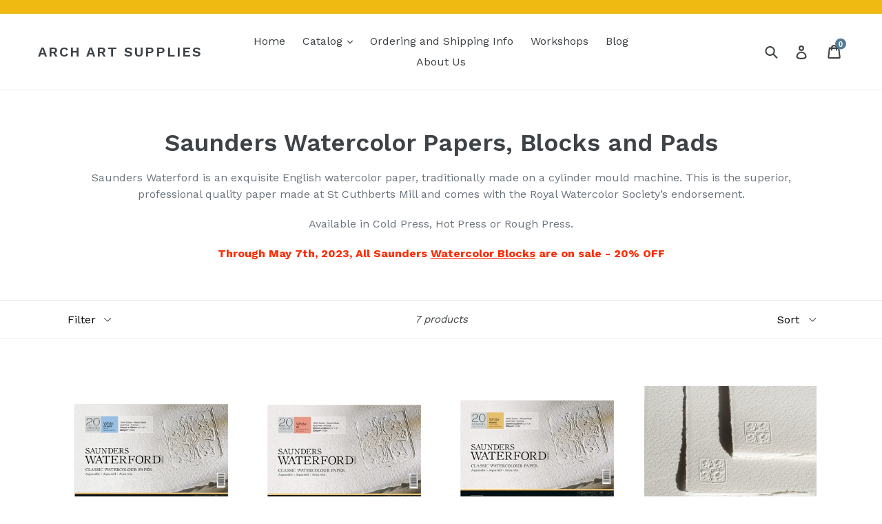

--- FILE ---
content_type: text/html; charset=utf-8
request_url: https://shop.archsupplies.com/collections/saunders-watercolor-papers-blocks-and-pads
body_size: 23192
content:
<!doctype html>
<!--[if IE 9]> <html class="ie9 no-js" lang="en"> <![endif]-->
<!--[if (gt IE 9)|!(IE)]><!--> <html class="no-js" lang="en"> <!--<![endif]-->
<head>
  <meta charset="utf-8">
  <meta http-equiv="X-UA-Compatible" content="IE=edge,chrome=1">
  <meta name="viewport" content="width=device-width,initial-scale=1">
  <meta name="theme-color" content="#557b97">
  <link rel="canonical" href="https://shop.archsupplies.com/collections/saunders-watercolor-papers-blocks-and-pads"><link rel="shortcut icon" href="//shop.archsupplies.com/cdn/shop/files/Arch_avatar_400x400_0273b342-33f6-4b37-bf2d-a4b4b4dc5659_32x32.png?v=1613182840" type="image/png"><title>Saunders Watercolor Papers, Blocks and Pads
&ndash; ARCH Art Supplies</title><meta name="description" content="Saunders Waterford is an exquisite English watercolor paper, traditionally made on a cylinder mould machine. This is the superior, professional quality paper made at St Cuthberts Mill and comes with the Royal Watercolor Society’s endorsement. Available in Cold Press, Hot Press or Rough Press. Through May 7th, 2023, All"><!-- /snippets/social-meta-tags.liquid -->




<meta property="og:site_name" content="ARCH Art Supplies">
<meta property="og:url" content="https://shop.archsupplies.com/collections/saunders-watercolor-papers-blocks-and-pads">
<meta property="og:title" content="Saunders Watercolor Papers, Blocks and Pads">
<meta property="og:type" content="product.group">
<meta property="og:description" content="Saunders Waterford is an exquisite English watercolor paper, traditionally made on a cylinder mould machine. This is the superior, professional quality paper made at St Cuthberts Mill and comes with the Royal Watercolor Society’s endorsement. Available in Cold Press, Hot Press or Rough Press. Through May 7th, 2023, All">





<meta name="twitter:card" content="summary_large_image">
<meta name="twitter:title" content="Saunders Watercolor Papers, Blocks and Pads">
<meta name="twitter:description" content="Saunders Waterford is an exquisite English watercolor paper, traditionally made on a cylinder mould machine. This is the superior, professional quality paper made at St Cuthberts Mill and comes with the Royal Watercolor Society’s endorsement. Available in Cold Press, Hot Press or Rough Press. Through May 7th, 2023, All">


  <link href="//shop.archsupplies.com/cdn/shop/t/1/assets/theme.scss.css?v=84849946378584296661696269225" rel="stylesheet" type="text/css" media="all" />
  

  <link href="//fonts.googleapis.com/css?family=Work+Sans:400,700" rel="stylesheet" type="text/css" media="all" />


  

    <link href="//fonts.googleapis.com/css?family=Work+Sans:600" rel="stylesheet" type="text/css" media="all" />
  



  <script>
    var theme = {
      strings: {
        addToCart: "Add to cart",
        soldOut: "Sold out",
        unavailable: "Make a selection",
        showMore: "Show More",
        showLess: "Show Less",
        addressError: "Error looking up that address",
        addressNoResults: "No results for that address",
        addressQueryLimit: "You have exceeded the Google API usage limit. Consider upgrading to a \u003ca href=\"https:\/\/developers.google.com\/maps\/premium\/usage-limits\"\u003ePremium Plan\u003c\/a\u003e.",
        authError: "There was a problem authenticating your Google Maps account."
      },
      moneyFormat: "${{amount}}"
    }

    document.documentElement.className = document.documentElement.className.replace('no-js', 'js');
  </script>

  <!--[if (lte IE 9) ]><script src="//shop.archsupplies.com/cdn/shop/t/1/assets/match-media.min.js?v=22265819453975888031525376011" type="text/javascript"></script><![endif]--><!--[if (gt IE 9)|!(IE)]><!--><script src="//shop.archsupplies.com/cdn/shop/t/1/assets/lazysizes.js?v=68441465964607740661525376011" async="async"></script><!--<![endif]-->
  <!--[if lte IE 9]><script src="//shop.archsupplies.com/cdn/shop/t/1/assets/lazysizes.min.js?v=2956"></script><![endif]-->

  <!--[if (gt IE 9)|!(IE)]><!--><script src="//shop.archsupplies.com/cdn/shop/t/1/assets/vendor.js?v=121857302354663160541525376012" defer="defer"></script><!--<![endif]-->
  <!--[if lte IE 9]><script src="//shop.archsupplies.com/cdn/shop/t/1/assets/vendor.js?v=121857302354663160541525376012"></script><![endif]-->

  <!--[if (gt IE 9)|!(IE)]><!--><script src="//shop.archsupplies.com/cdn/shop/t/1/assets/theme.js?v=28217548906277392541586556928" defer="defer"></script><!--<![endif]-->
  <!--[if lte IE 9]><script src="//shop.archsupplies.com/cdn/shop/t/1/assets/theme.js?v=28217548906277392541586556928"></script><![endif]-->

  
<!-- starapps_scripts_start -->
<!-- This code is automatically managed by StarApps Studio -->
<!-- Please contact support@starapps.studio for any help -->
<!-- starapps_scripts_end -->
<script>window.performance && window.performance.mark && window.performance.mark('shopify.content_for_header.start');</script><meta name="google-site-verification" content="i42iEdPvtxXow-Kh-j9_kZQ-aJ25VMrtt1LGG6Y3qMc">
<meta id="shopify-digital-wallet" name="shopify-digital-wallet" content="/5514100783/digital_wallets/dialog">
<meta name="shopify-checkout-api-token" content="fc0aa75d0d983ccffed8e81b2c956fe7">
<meta id="in-context-paypal-metadata" data-shop-id="5514100783" data-venmo-supported="false" data-environment="production" data-locale="en_US" data-paypal-v4="true" data-currency="USD">
<link rel="alternate" type="application/atom+xml" title="Feed" href="/collections/saunders-watercolor-papers-blocks-and-pads.atom" />
<link rel="alternate" type="application/json+oembed" href="https://shop.archsupplies.com/collections/saunders-watercolor-papers-blocks-and-pads.oembed">
<script async="async" src="/checkouts/internal/preloads.js?locale=en-US"></script>
<link rel="preconnect" href="https://shop.app" crossorigin="anonymous">
<script async="async" src="https://shop.app/checkouts/internal/preloads.js?locale=en-US&shop_id=5514100783" crossorigin="anonymous"></script>
<script id="apple-pay-shop-capabilities" type="application/json">{"shopId":5514100783,"countryCode":"US","currencyCode":"USD","merchantCapabilities":["supports3DS"],"merchantId":"gid:\/\/shopify\/Shop\/5514100783","merchantName":"ARCH Art Supplies","requiredBillingContactFields":["postalAddress","email"],"requiredShippingContactFields":["postalAddress","email"],"shippingType":"shipping","supportedNetworks":["visa","masterCard","amex","discover","elo","jcb"],"total":{"type":"pending","label":"ARCH Art Supplies","amount":"1.00"},"shopifyPaymentsEnabled":true,"supportsSubscriptions":true}</script>
<script id="shopify-features" type="application/json">{"accessToken":"fc0aa75d0d983ccffed8e81b2c956fe7","betas":["rich-media-storefront-analytics"],"domain":"shop.archsupplies.com","predictiveSearch":true,"shopId":5514100783,"locale":"en"}</script>
<script>var Shopify = Shopify || {};
Shopify.shop = "arch-art-supplies.myshopify.com";
Shopify.locale = "en";
Shopify.currency = {"active":"USD","rate":"1.0"};
Shopify.country = "US";
Shopify.theme = {"name":"Debut","id":17029136431,"schema_name":"Debut","schema_version":"2.5.1","theme_store_id":796,"role":"main"};
Shopify.theme.handle = "null";
Shopify.theme.style = {"id":null,"handle":null};
Shopify.cdnHost = "shop.archsupplies.com/cdn";
Shopify.routes = Shopify.routes || {};
Shopify.routes.root = "/";</script>
<script type="module">!function(o){(o.Shopify=o.Shopify||{}).modules=!0}(window);</script>
<script>!function(o){function n(){var o=[];function n(){o.push(Array.prototype.slice.apply(arguments))}return n.q=o,n}var t=o.Shopify=o.Shopify||{};t.loadFeatures=n(),t.autoloadFeatures=n()}(window);</script>
<script>
  window.ShopifyPay = window.ShopifyPay || {};
  window.ShopifyPay.apiHost = "shop.app\/pay";
  window.ShopifyPay.redirectState = null;
</script>
<script id="shop-js-analytics" type="application/json">{"pageType":"collection"}</script>
<script defer="defer" async type="module" src="//shop.archsupplies.com/cdn/shopifycloud/shop-js/modules/v2/client.init-shop-cart-sync_BdyHc3Nr.en.esm.js"></script>
<script defer="defer" async type="module" src="//shop.archsupplies.com/cdn/shopifycloud/shop-js/modules/v2/chunk.common_Daul8nwZ.esm.js"></script>
<script type="module">
  await import("//shop.archsupplies.com/cdn/shopifycloud/shop-js/modules/v2/client.init-shop-cart-sync_BdyHc3Nr.en.esm.js");
await import("//shop.archsupplies.com/cdn/shopifycloud/shop-js/modules/v2/chunk.common_Daul8nwZ.esm.js");

  window.Shopify.SignInWithShop?.initShopCartSync?.({"fedCMEnabled":true,"windoidEnabled":true});

</script>
<script>
  window.Shopify = window.Shopify || {};
  if (!window.Shopify.featureAssets) window.Shopify.featureAssets = {};
  window.Shopify.featureAssets['shop-js'] = {"shop-cart-sync":["modules/v2/client.shop-cart-sync_QYOiDySF.en.esm.js","modules/v2/chunk.common_Daul8nwZ.esm.js"],"init-fed-cm":["modules/v2/client.init-fed-cm_DchLp9rc.en.esm.js","modules/v2/chunk.common_Daul8nwZ.esm.js"],"shop-button":["modules/v2/client.shop-button_OV7bAJc5.en.esm.js","modules/v2/chunk.common_Daul8nwZ.esm.js"],"init-windoid":["modules/v2/client.init-windoid_DwxFKQ8e.en.esm.js","modules/v2/chunk.common_Daul8nwZ.esm.js"],"shop-cash-offers":["modules/v2/client.shop-cash-offers_DWtL6Bq3.en.esm.js","modules/v2/chunk.common_Daul8nwZ.esm.js","modules/v2/chunk.modal_CQq8HTM6.esm.js"],"shop-toast-manager":["modules/v2/client.shop-toast-manager_CX9r1SjA.en.esm.js","modules/v2/chunk.common_Daul8nwZ.esm.js"],"init-shop-email-lookup-coordinator":["modules/v2/client.init-shop-email-lookup-coordinator_UhKnw74l.en.esm.js","modules/v2/chunk.common_Daul8nwZ.esm.js"],"pay-button":["modules/v2/client.pay-button_DzxNnLDY.en.esm.js","modules/v2/chunk.common_Daul8nwZ.esm.js"],"avatar":["modules/v2/client.avatar_BTnouDA3.en.esm.js"],"init-shop-cart-sync":["modules/v2/client.init-shop-cart-sync_BdyHc3Nr.en.esm.js","modules/v2/chunk.common_Daul8nwZ.esm.js"],"shop-login-button":["modules/v2/client.shop-login-button_D8B466_1.en.esm.js","modules/v2/chunk.common_Daul8nwZ.esm.js","modules/v2/chunk.modal_CQq8HTM6.esm.js"],"init-customer-accounts-sign-up":["modules/v2/client.init-customer-accounts-sign-up_C8fpPm4i.en.esm.js","modules/v2/client.shop-login-button_D8B466_1.en.esm.js","modules/v2/chunk.common_Daul8nwZ.esm.js","modules/v2/chunk.modal_CQq8HTM6.esm.js"],"init-shop-for-new-customer-accounts":["modules/v2/client.init-shop-for-new-customer-accounts_CVTO0Ztu.en.esm.js","modules/v2/client.shop-login-button_D8B466_1.en.esm.js","modules/v2/chunk.common_Daul8nwZ.esm.js","modules/v2/chunk.modal_CQq8HTM6.esm.js"],"init-customer-accounts":["modules/v2/client.init-customer-accounts_dRgKMfrE.en.esm.js","modules/v2/client.shop-login-button_D8B466_1.en.esm.js","modules/v2/chunk.common_Daul8nwZ.esm.js","modules/v2/chunk.modal_CQq8HTM6.esm.js"],"shop-follow-button":["modules/v2/client.shop-follow-button_CkZpjEct.en.esm.js","modules/v2/chunk.common_Daul8nwZ.esm.js","modules/v2/chunk.modal_CQq8HTM6.esm.js"],"lead-capture":["modules/v2/client.lead-capture_BntHBhfp.en.esm.js","modules/v2/chunk.common_Daul8nwZ.esm.js","modules/v2/chunk.modal_CQq8HTM6.esm.js"],"checkout-modal":["modules/v2/client.checkout-modal_CfxcYbTm.en.esm.js","modules/v2/chunk.common_Daul8nwZ.esm.js","modules/v2/chunk.modal_CQq8HTM6.esm.js"],"shop-login":["modules/v2/client.shop-login_Da4GZ2H6.en.esm.js","modules/v2/chunk.common_Daul8nwZ.esm.js","modules/v2/chunk.modal_CQq8HTM6.esm.js"],"payment-terms":["modules/v2/client.payment-terms_MV4M3zvL.en.esm.js","modules/v2/chunk.common_Daul8nwZ.esm.js","modules/v2/chunk.modal_CQq8HTM6.esm.js"]};
</script>
<script id="__st">var __st={"a":5514100783,"offset":-28800,"reqid":"136abbe6-0d67-4a50-b713-31b01fcbad42-1769006807","pageurl":"shop.archsupplies.com\/collections\/saunders-watercolor-papers-blocks-and-pads","u":"e38d64db9d54","p":"collection","rtyp":"collection","rid":433983062294};</script>
<script>window.ShopifyPaypalV4VisibilityTracking = true;</script>
<script id="captcha-bootstrap">!function(){'use strict';const t='contact',e='account',n='new_comment',o=[[t,t],['blogs',n],['comments',n],[t,'customer']],c=[[e,'customer_login'],[e,'guest_login'],[e,'recover_customer_password'],[e,'create_customer']],r=t=>t.map((([t,e])=>`form[action*='/${t}']:not([data-nocaptcha='true']) input[name='form_type'][value='${e}']`)).join(','),a=t=>()=>t?[...document.querySelectorAll(t)].map((t=>t.form)):[];function s(){const t=[...o],e=r(t);return a(e)}const i='password',u='form_key',d=['recaptcha-v3-token','g-recaptcha-response','h-captcha-response',i],f=()=>{try{return window.sessionStorage}catch{return}},m='__shopify_v',_=t=>t.elements[u];function p(t,e,n=!1){try{const o=window.sessionStorage,c=JSON.parse(o.getItem(e)),{data:r}=function(t){const{data:e,action:n}=t;return t[m]||n?{data:e,action:n}:{data:t,action:n}}(c);for(const[e,n]of Object.entries(r))t.elements[e]&&(t.elements[e].value=n);n&&o.removeItem(e)}catch(o){console.error('form repopulation failed',{error:o})}}const l='form_type',E='cptcha';function T(t){t.dataset[E]=!0}const w=window,h=w.document,L='Shopify',v='ce_forms',y='captcha';let A=!1;((t,e)=>{const n=(g='f06e6c50-85a8-45c8-87d0-21a2b65856fe',I='https://cdn.shopify.com/shopifycloud/storefront-forms-hcaptcha/ce_storefront_forms_captcha_hcaptcha.v1.5.2.iife.js',D={infoText:'Protected by hCaptcha',privacyText:'Privacy',termsText:'Terms'},(t,e,n)=>{const o=w[L][v],c=o.bindForm;if(c)return c(t,g,e,D).then(n);var r;o.q.push([[t,g,e,D],n]),r=I,A||(h.body.append(Object.assign(h.createElement('script'),{id:'captcha-provider',async:!0,src:r})),A=!0)});var g,I,D;w[L]=w[L]||{},w[L][v]=w[L][v]||{},w[L][v].q=[],w[L][y]=w[L][y]||{},w[L][y].protect=function(t,e){n(t,void 0,e),T(t)},Object.freeze(w[L][y]),function(t,e,n,w,h,L){const[v,y,A,g]=function(t,e,n){const i=e?o:[],u=t?c:[],d=[...i,...u],f=r(d),m=r(i),_=r(d.filter((([t,e])=>n.includes(e))));return[a(f),a(m),a(_),s()]}(w,h,L),I=t=>{const e=t.target;return e instanceof HTMLFormElement?e:e&&e.form},D=t=>v().includes(t);t.addEventListener('submit',(t=>{const e=I(t);if(!e)return;const n=D(e)&&!e.dataset.hcaptchaBound&&!e.dataset.recaptchaBound,o=_(e),c=g().includes(e)&&(!o||!o.value);(n||c)&&t.preventDefault(),c&&!n&&(function(t){try{if(!f())return;!function(t){const e=f();if(!e)return;const n=_(t);if(!n)return;const o=n.value;o&&e.removeItem(o)}(t);const e=Array.from(Array(32),(()=>Math.random().toString(36)[2])).join('');!function(t,e){_(t)||t.append(Object.assign(document.createElement('input'),{type:'hidden',name:u})),t.elements[u].value=e}(t,e),function(t,e){const n=f();if(!n)return;const o=[...t.querySelectorAll(`input[type='${i}']`)].map((({name:t})=>t)),c=[...d,...o],r={};for(const[a,s]of new FormData(t).entries())c.includes(a)||(r[a]=s);n.setItem(e,JSON.stringify({[m]:1,action:t.action,data:r}))}(t,e)}catch(e){console.error('failed to persist form',e)}}(e),e.submit())}));const S=(t,e)=>{t&&!t.dataset[E]&&(n(t,e.some((e=>e===t))),T(t))};for(const o of['focusin','change'])t.addEventListener(o,(t=>{const e=I(t);D(e)&&S(e,y())}));const B=e.get('form_key'),M=e.get(l),P=B&&M;t.addEventListener('DOMContentLoaded',(()=>{const t=y();if(P)for(const e of t)e.elements[l].value===M&&p(e,B);[...new Set([...A(),...v().filter((t=>'true'===t.dataset.shopifyCaptcha))])].forEach((e=>S(e,t)))}))}(h,new URLSearchParams(w.location.search),n,t,e,['guest_login'])})(!0,!0)}();</script>
<script integrity="sha256-4kQ18oKyAcykRKYeNunJcIwy7WH5gtpwJnB7kiuLZ1E=" data-source-attribution="shopify.loadfeatures" defer="defer" src="//shop.archsupplies.com/cdn/shopifycloud/storefront/assets/storefront/load_feature-a0a9edcb.js" crossorigin="anonymous"></script>
<script crossorigin="anonymous" defer="defer" src="//shop.archsupplies.com/cdn/shopifycloud/storefront/assets/shopify_pay/storefront-65b4c6d7.js?v=20250812"></script>
<script data-source-attribution="shopify.dynamic_checkout.dynamic.init">var Shopify=Shopify||{};Shopify.PaymentButton=Shopify.PaymentButton||{isStorefrontPortableWallets:!0,init:function(){window.Shopify.PaymentButton.init=function(){};var t=document.createElement("script");t.src="https://shop.archsupplies.com/cdn/shopifycloud/portable-wallets/latest/portable-wallets.en.js",t.type="module",document.head.appendChild(t)}};
</script>
<script data-source-attribution="shopify.dynamic_checkout.buyer_consent">
  function portableWalletsHideBuyerConsent(e){var t=document.getElementById("shopify-buyer-consent"),n=document.getElementById("shopify-subscription-policy-button");t&&n&&(t.classList.add("hidden"),t.setAttribute("aria-hidden","true"),n.removeEventListener("click",e))}function portableWalletsShowBuyerConsent(e){var t=document.getElementById("shopify-buyer-consent"),n=document.getElementById("shopify-subscription-policy-button");t&&n&&(t.classList.remove("hidden"),t.removeAttribute("aria-hidden"),n.addEventListener("click",e))}window.Shopify?.PaymentButton&&(window.Shopify.PaymentButton.hideBuyerConsent=portableWalletsHideBuyerConsent,window.Shopify.PaymentButton.showBuyerConsent=portableWalletsShowBuyerConsent);
</script>
<script data-source-attribution="shopify.dynamic_checkout.cart.bootstrap">document.addEventListener("DOMContentLoaded",(function(){function t(){return document.querySelector("shopify-accelerated-checkout-cart, shopify-accelerated-checkout")}if(t())Shopify.PaymentButton.init();else{new MutationObserver((function(e,n){t()&&(Shopify.PaymentButton.init(),n.disconnect())})).observe(document.body,{childList:!0,subtree:!0})}}));
</script>
<link id="shopify-accelerated-checkout-styles" rel="stylesheet" media="screen" href="https://shop.archsupplies.com/cdn/shopifycloud/portable-wallets/latest/accelerated-checkout-backwards-compat.css" crossorigin="anonymous">
<style id="shopify-accelerated-checkout-cart">
        #shopify-buyer-consent {
  margin-top: 1em;
  display: inline-block;
  width: 100%;
}

#shopify-buyer-consent.hidden {
  display: none;
}

#shopify-subscription-policy-button {
  background: none;
  border: none;
  padding: 0;
  text-decoration: underline;
  font-size: inherit;
  cursor: pointer;
}

#shopify-subscription-policy-button::before {
  box-shadow: none;
}

      </style>

<script>window.performance && window.performance.mark && window.performance.mark('shopify.content_for_header.end');</script>
<!-- BEGIN app block: shopify://apps/userway-website-accessibility/blocks/uw-widget-extension/bc2d8a34-1a37-451b-ab1a-271bc4e9daa7 -->




<script type="text/javascript" async="" src="https://cdn.userway.org/widget.js?account=egHIWb7ZSS&amp;platfAppInstalledSiteId=2391424&amp;shop=shop.archsupplies.com"></script>

<!-- END app block --><!-- BEGIN app block: shopify://apps/variant-descriptions-king/blocks/starapps-vdk-embed/64ff6e50-a483-478c-8000-9738548f9c28 -->

<script >
    window.vdkData = function() {return {"shop":{"app_version":3},"app_setting":{"accordion_selector":"H6","heading_color":"#000000","heading_bg_color":"#EDEDED","layout":"noborder","title_case":"uppercase","collapse_icon":"plus","border_color":"#8E8E8E","title_font_size":"Auto","collection_accordion_enable":false,"default_open":false,"collection_description_selector":null,"tab_display_setting":{"on_desktop":{"status":false,"comp_width":1024},"on_tablet":{"status":false,"comp_width":375},"on_mobile":{"status":false,"comp_width":0}},"enabled_pages":null,"animation_ms":"300","custom_pages_selector":".description_king, .starapps_description","allow_multiple_descriptions":false,"allow_unoptimized_variant_selection":null,"display_logs":false,"custom_css":"","scroll_to_view":true,"migration_version":"1.4","json_data_selector":"","app_installation_id":"gid:\/\/shopify\/AppInstallation\/77438910511","product_data_source":"js"},"theme_setting":{"custom_css":"","description_selector":"div[itemprop=\\\"description\\\"], .product-single__desc, .product-rte, .product-single__description, .ProductMeta__Description, [data-product-description], .product__description.rte","custom_pages_selector":".description_king, .starapps_description"},"storefront_access_token":null};}
</script>
<script src=https://cdn.shopify.com/extensions/019afd91-d7c3-7bdf-9c11-e4a08a0c2e6c/variant_description_automator-6/assets/variant-description-king.min.js async></script>
<!-- END app block --><script src="https://cdn.shopify.com/extensions/019bda3a-2c4a-736e-86e2-2d7eec89e258/dealeasy-202/assets/lb-dealeasy.js" type="text/javascript" defer="defer"></script>
<meta property="og:image" content="https://cdn.shopify.com/s/files/1/0055/1410/0783/files/Arch_avatar_400x400_0273b342-33f6-4b37-bf2d-a4b4b4dc5659.png?height=628&pad_color=ffffff&v=1613182840&width=1200" />
<meta property="og:image:secure_url" content="https://cdn.shopify.com/s/files/1/0055/1410/0783/files/Arch_avatar_400x400_0273b342-33f6-4b37-bf2d-a4b4b4dc5659.png?height=628&pad_color=ffffff&v=1613182840&width=1200" />
<meta property="og:image:width" content="1200" />
<meta property="og:image:height" content="628" />
<link href="https://monorail-edge.shopifysvc.com" rel="dns-prefetch">
<script>(function(){if ("sendBeacon" in navigator && "performance" in window) {try {var session_token_from_headers = performance.getEntriesByType('navigation')[0].serverTiming.find(x => x.name == '_s').description;} catch {var session_token_from_headers = undefined;}var session_cookie_matches = document.cookie.match(/_shopify_s=([^;]*)/);var session_token_from_cookie = session_cookie_matches && session_cookie_matches.length === 2 ? session_cookie_matches[1] : "";var session_token = session_token_from_headers || session_token_from_cookie || "";function handle_abandonment_event(e) {var entries = performance.getEntries().filter(function(entry) {return /monorail-edge.shopifysvc.com/.test(entry.name);});if (!window.abandonment_tracked && entries.length === 0) {window.abandonment_tracked = true;var currentMs = Date.now();var navigation_start = performance.timing.navigationStart;var payload = {shop_id: 5514100783,url: window.location.href,navigation_start,duration: currentMs - navigation_start,session_token,page_type: "collection"};window.navigator.sendBeacon("https://monorail-edge.shopifysvc.com/v1/produce", JSON.stringify({schema_id: "online_store_buyer_site_abandonment/1.1",payload: payload,metadata: {event_created_at_ms: currentMs,event_sent_at_ms: currentMs}}));}}window.addEventListener('pagehide', handle_abandonment_event);}}());</script>
<script id="web-pixels-manager-setup">(function e(e,d,r,n,o){if(void 0===o&&(o={}),!Boolean(null===(a=null===(i=window.Shopify)||void 0===i?void 0:i.analytics)||void 0===a?void 0:a.replayQueue)){var i,a;window.Shopify=window.Shopify||{};var t=window.Shopify;t.analytics=t.analytics||{};var s=t.analytics;s.replayQueue=[],s.publish=function(e,d,r){return s.replayQueue.push([e,d,r]),!0};try{self.performance.mark("wpm:start")}catch(e){}var l=function(){var e={modern:/Edge?\/(1{2}[4-9]|1[2-9]\d|[2-9]\d{2}|\d{4,})\.\d+(\.\d+|)|Firefox\/(1{2}[4-9]|1[2-9]\d|[2-9]\d{2}|\d{4,})\.\d+(\.\d+|)|Chrom(ium|e)\/(9{2}|\d{3,})\.\d+(\.\d+|)|(Maci|X1{2}).+ Version\/(15\.\d+|(1[6-9]|[2-9]\d|\d{3,})\.\d+)([,.]\d+|)( \(\w+\)|)( Mobile\/\w+|) Safari\/|Chrome.+OPR\/(9{2}|\d{3,})\.\d+\.\d+|(CPU[ +]OS|iPhone[ +]OS|CPU[ +]iPhone|CPU IPhone OS|CPU iPad OS)[ +]+(15[._]\d+|(1[6-9]|[2-9]\d|\d{3,})[._]\d+)([._]\d+|)|Android:?[ /-](13[3-9]|1[4-9]\d|[2-9]\d{2}|\d{4,})(\.\d+|)(\.\d+|)|Android.+Firefox\/(13[5-9]|1[4-9]\d|[2-9]\d{2}|\d{4,})\.\d+(\.\d+|)|Android.+Chrom(ium|e)\/(13[3-9]|1[4-9]\d|[2-9]\d{2}|\d{4,})\.\d+(\.\d+|)|SamsungBrowser\/([2-9]\d|\d{3,})\.\d+/,legacy:/Edge?\/(1[6-9]|[2-9]\d|\d{3,})\.\d+(\.\d+|)|Firefox\/(5[4-9]|[6-9]\d|\d{3,})\.\d+(\.\d+|)|Chrom(ium|e)\/(5[1-9]|[6-9]\d|\d{3,})\.\d+(\.\d+|)([\d.]+$|.*Safari\/(?![\d.]+ Edge\/[\d.]+$))|(Maci|X1{2}).+ Version\/(10\.\d+|(1[1-9]|[2-9]\d|\d{3,})\.\d+)([,.]\d+|)( \(\w+\)|)( Mobile\/\w+|) Safari\/|Chrome.+OPR\/(3[89]|[4-9]\d|\d{3,})\.\d+\.\d+|(CPU[ +]OS|iPhone[ +]OS|CPU[ +]iPhone|CPU IPhone OS|CPU iPad OS)[ +]+(10[._]\d+|(1[1-9]|[2-9]\d|\d{3,})[._]\d+)([._]\d+|)|Android:?[ /-](13[3-9]|1[4-9]\d|[2-9]\d{2}|\d{4,})(\.\d+|)(\.\d+|)|Mobile Safari.+OPR\/([89]\d|\d{3,})\.\d+\.\d+|Android.+Firefox\/(13[5-9]|1[4-9]\d|[2-9]\d{2}|\d{4,})\.\d+(\.\d+|)|Android.+Chrom(ium|e)\/(13[3-9]|1[4-9]\d|[2-9]\d{2}|\d{4,})\.\d+(\.\d+|)|Android.+(UC? ?Browser|UCWEB|U3)[ /]?(15\.([5-9]|\d{2,})|(1[6-9]|[2-9]\d|\d{3,})\.\d+)\.\d+|SamsungBrowser\/(5\.\d+|([6-9]|\d{2,})\.\d+)|Android.+MQ{2}Browser\/(14(\.(9|\d{2,})|)|(1[5-9]|[2-9]\d|\d{3,})(\.\d+|))(\.\d+|)|K[Aa][Ii]OS\/(3\.\d+|([4-9]|\d{2,})\.\d+)(\.\d+|)/},d=e.modern,r=e.legacy,n=navigator.userAgent;return n.match(d)?"modern":n.match(r)?"legacy":"unknown"}(),u="modern"===l?"modern":"legacy",c=(null!=n?n:{modern:"",legacy:""})[u],f=function(e){return[e.baseUrl,"/wpm","/b",e.hashVersion,"modern"===e.buildTarget?"m":"l",".js"].join("")}({baseUrl:d,hashVersion:r,buildTarget:u}),m=function(e){var d=e.version,r=e.bundleTarget,n=e.surface,o=e.pageUrl,i=e.monorailEndpoint;return{emit:function(e){var a=e.status,t=e.errorMsg,s=(new Date).getTime(),l=JSON.stringify({metadata:{event_sent_at_ms:s},events:[{schema_id:"web_pixels_manager_load/3.1",payload:{version:d,bundle_target:r,page_url:o,status:a,surface:n,error_msg:t},metadata:{event_created_at_ms:s}}]});if(!i)return console&&console.warn&&console.warn("[Web Pixels Manager] No Monorail endpoint provided, skipping logging."),!1;try{return self.navigator.sendBeacon.bind(self.navigator)(i,l)}catch(e){}var u=new XMLHttpRequest;try{return u.open("POST",i,!0),u.setRequestHeader("Content-Type","text/plain"),u.send(l),!0}catch(e){return console&&console.warn&&console.warn("[Web Pixels Manager] Got an unhandled error while logging to Monorail."),!1}}}}({version:r,bundleTarget:l,surface:e.surface,pageUrl:self.location.href,monorailEndpoint:e.monorailEndpoint});try{o.browserTarget=l,function(e){var d=e.src,r=e.async,n=void 0===r||r,o=e.onload,i=e.onerror,a=e.sri,t=e.scriptDataAttributes,s=void 0===t?{}:t,l=document.createElement("script"),u=document.querySelector("head"),c=document.querySelector("body");if(l.async=n,l.src=d,a&&(l.integrity=a,l.crossOrigin="anonymous"),s)for(var f in s)if(Object.prototype.hasOwnProperty.call(s,f))try{l.dataset[f]=s[f]}catch(e){}if(o&&l.addEventListener("load",o),i&&l.addEventListener("error",i),u)u.appendChild(l);else{if(!c)throw new Error("Did not find a head or body element to append the script");c.appendChild(l)}}({src:f,async:!0,onload:function(){if(!function(){var e,d;return Boolean(null===(d=null===(e=window.Shopify)||void 0===e?void 0:e.analytics)||void 0===d?void 0:d.initialized)}()){var d=window.webPixelsManager.init(e)||void 0;if(d){var r=window.Shopify.analytics;r.replayQueue.forEach((function(e){var r=e[0],n=e[1],o=e[2];d.publishCustomEvent(r,n,o)})),r.replayQueue=[],r.publish=d.publishCustomEvent,r.visitor=d.visitor,r.initialized=!0}}},onerror:function(){return m.emit({status:"failed",errorMsg:"".concat(f," has failed to load")})},sri:function(e){var d=/^sha384-[A-Za-z0-9+/=]+$/;return"string"==typeof e&&d.test(e)}(c)?c:"",scriptDataAttributes:o}),m.emit({status:"loading"})}catch(e){m.emit({status:"failed",errorMsg:(null==e?void 0:e.message)||"Unknown error"})}}})({shopId: 5514100783,storefrontBaseUrl: "https://shop.archsupplies.com",extensionsBaseUrl: "https://extensions.shopifycdn.com/cdn/shopifycloud/web-pixels-manager",monorailEndpoint: "https://monorail-edge.shopifysvc.com/unstable/produce_batch",surface: "storefront-renderer",enabledBetaFlags: ["2dca8a86"],webPixelsConfigList: [{"id":"2006515990","configuration":"{\"shopID\": \"75224\"}","eventPayloadVersion":"v1","runtimeContext":"STRICT","scriptVersion":"d22b5691c62682d22357c5bcbea63a2b","type":"APP","apiClientId":3780451,"privacyPurposes":["ANALYTICS","MARKETING","SALE_OF_DATA"],"dataSharingAdjustments":{"protectedCustomerApprovalScopes":["read_customer_email","read_customer_name","read_customer_personal_data","read_customer_phone"]}},{"id":"347504918","configuration":"{\"pixel_id\":\"1621018671741820\",\"pixel_type\":\"facebook_pixel\",\"metaapp_system_user_token\":\"-\"}","eventPayloadVersion":"v1","runtimeContext":"OPEN","scriptVersion":"ca16bc87fe92b6042fbaa3acc2fbdaa6","type":"APP","apiClientId":2329312,"privacyPurposes":["ANALYTICS","MARKETING","SALE_OF_DATA"],"dataSharingAdjustments":{"protectedCustomerApprovalScopes":["read_customer_address","read_customer_email","read_customer_name","read_customer_personal_data","read_customer_phone"]}},{"id":"135233814","eventPayloadVersion":"v1","runtimeContext":"LAX","scriptVersion":"1","type":"CUSTOM","privacyPurposes":["MARKETING"],"name":"Meta pixel (migrated)"},{"id":"144769302","eventPayloadVersion":"v1","runtimeContext":"LAX","scriptVersion":"1","type":"CUSTOM","privacyPurposes":["ANALYTICS"],"name":"Google Analytics tag (migrated)"},{"id":"shopify-app-pixel","configuration":"{}","eventPayloadVersion":"v1","runtimeContext":"STRICT","scriptVersion":"0450","apiClientId":"shopify-pixel","type":"APP","privacyPurposes":["ANALYTICS","MARKETING"]},{"id":"shopify-custom-pixel","eventPayloadVersion":"v1","runtimeContext":"LAX","scriptVersion":"0450","apiClientId":"shopify-pixel","type":"CUSTOM","privacyPurposes":["ANALYTICS","MARKETING"]}],isMerchantRequest: false,initData: {"shop":{"name":"ARCH Art Supplies","paymentSettings":{"currencyCode":"USD"},"myshopifyDomain":"arch-art-supplies.myshopify.com","countryCode":"US","storefrontUrl":"https:\/\/shop.archsupplies.com"},"customer":null,"cart":null,"checkout":null,"productVariants":[],"purchasingCompany":null},},"https://shop.archsupplies.com/cdn","fcfee988w5aeb613cpc8e4bc33m6693e112",{"modern":"","legacy":""},{"shopId":"5514100783","storefrontBaseUrl":"https:\/\/shop.archsupplies.com","extensionBaseUrl":"https:\/\/extensions.shopifycdn.com\/cdn\/shopifycloud\/web-pixels-manager","surface":"storefront-renderer","enabledBetaFlags":"[\"2dca8a86\"]","isMerchantRequest":"false","hashVersion":"fcfee988w5aeb613cpc8e4bc33m6693e112","publish":"custom","events":"[[\"page_viewed\",{}],[\"collection_viewed\",{\"collection\":{\"id\":\"433983062294\",\"title\":\"Saunders Watercolor Papers, Blocks and Pads\",\"productVariants\":[{\"price\":{\"amount\":33.18,\"currencyCode\":\"USD\"},\"product\":{\"title\":\"Saunders Waterford Cold Press Watercolor Blocks, Various Sizes\",\"vendor\":\"ARCH Art Supplies\",\"id\":\"8030896455958\",\"untranslatedTitle\":\"Saunders Waterford Cold Press Watercolor Blocks, Various Sizes\",\"url\":\"\/products\/saunders-waterford-watercolor-blocks\",\"type\":\"\"},\"id\":\"43817885991190\",\"image\":{\"src\":\"\/\/shop.archsupplies.com\/cdn\/shop\/products\/Saundersblockcpwht300gm.jpg?v=1669660277\"},\"sku\":\"42541\",\"title\":\"7 x 10\\\" Cold Press\",\"untranslatedTitle\":\"7 x 10\\\" Cold Press\"},{\"price\":{\"amount\":43.28,\"currencyCode\":\"USD\"},\"product\":{\"title\":\"Saunders Waterford Hot Press Watercolor Blocks, Various Sizes\",\"vendor\":\"ARCH Art Supplies\",\"id\":\"8055409049878\",\"untranslatedTitle\":\"Saunders Waterford Hot Press Watercolor Blocks, Various Sizes\",\"url\":\"\/products\/saunders-waterford-hot-press-watercolor-blocks-in-various-sizes\",\"type\":\"\"},\"id\":\"43903164940566\",\"image\":{\"src\":\"\/\/shop.archsupplies.com\/cdn\/shop\/products\/Saundershotpresswht300gsm.jpg?v=1671569965\"},\"sku\":\"42546\",\"title\":\"9 x 12\\\" Hot Press\",\"untranslatedTitle\":\"9 x 12\\\" Hot Press\"},{\"price\":{\"amount\":43.28,\"currencyCode\":\"USD\"},\"product\":{\"title\":\"Saunders Waterford Rough Watercolor Blocks, Various Sizes\",\"vendor\":\"ARCH Art Supplies\",\"id\":\"8055422255382\",\"untranslatedTitle\":\"Saunders Waterford Rough Watercolor Blocks, Various Sizes\",\"url\":\"\/products\/saunders-waterford-rough-watercolor-blocks-in-various-sizes\",\"type\":\"\"},\"id\":\"43903185977622\",\"image\":{\"src\":\"\/\/shop.archsupplies.com\/cdn\/shop\/products\/saundersroughblock300gsm.jpg?v=1671570798\"},\"sku\":\"42550\",\"title\":\"9 x 12\\\" Rough Block\",\"untranslatedTitle\":\"9 x 12\\\" Rough Block\"},{\"price\":{\"amount\":9.36,\"currencyCode\":\"USD\"},\"product\":{\"title\":\"Saunders Waterford Watercolor Paper, High White,  22x30\\\"\",\"vendor\":\"ARCH Art Supplies\",\"id\":\"8031994183958\",\"untranslatedTitle\":\"Saunders Waterford Watercolor Paper, High White,  22x30\\\"\",\"url\":\"\/products\/saunders-waterford-high-white-watercolor-paper-in-various-surfaces\",\"type\":\"\"},\"id\":\"43821473267990\",\"image\":{\"src\":\"\/\/shop.archsupplies.com\/cdn\/shop\/products\/1coldpresshighwhite300g.jpg?v=1669738867\"},\"sku\":\"42565\",\"title\":\"Cold Press 140lb\",\"untranslatedTitle\":\"Cold Press 140lb\"},{\"price\":{\"amount\":9.36,\"currencyCode\":\"USD\"},\"product\":{\"title\":\"Saunders Waterford Watercolor Paper, White, 22x30\\\"\",\"vendor\":\"ARCH Art Supplies\",\"id\":\"4793296257071\",\"untranslatedTitle\":\"Saunders Waterford Watercolor Paper, White, 22x30\\\"\",\"url\":\"\/products\/saunders-waterford-22x30-140lb-watercolor-paper\",\"type\":\"\"},\"id\":\"43818932896022\",\"image\":{\"src\":\"\/\/shop.archsupplies.com\/cdn\/shop\/products\/saunderswhitecoldpress300g.png?v=1669825527\"},\"sku\":\"37904\",\"title\":\"Cold Press 140 lb White\",\"untranslatedTitle\":\"Cold Press 140 lb White\"},{\"price\":{\"amount\":21.8,\"currencyCode\":\"USD\"},\"product\":{\"title\":\"Saunders Waterford Cold Press Pads, Various Sizes\",\"vendor\":\"ARCH Art Supplies\",\"id\":\"8032082723094\",\"untranslatedTitle\":\"Saunders Waterford Cold Press Pads, Various Sizes\",\"url\":\"\/products\/saunders-waterford-pads-in-various-sizes-and-surfaces\",\"type\":\"\"},\"id\":\"43821683114262\",\"image\":{\"src\":\"\/\/shop.archsupplies.com\/cdn\/shop\/products\/saunderscoldpresspad.jpg?v=1673476838\"},\"sku\":\"42555\",\"title\":\"9 x 12\\\" Cold Press\",\"untranslatedTitle\":\"9 x 12\\\" Cold Press\"},{\"price\":{\"amount\":21.8,\"currencyCode\":\"USD\"},\"product\":{\"title\":\"Saunders Waterford Hot Press Pads, Various Sizes\",\"vendor\":\"ARCH Art Supplies\",\"id\":\"8055427989782\",\"untranslatedTitle\":\"Saunders Waterford Hot Press Pads, Various Sizes\",\"url\":\"\/products\/saunders-waterford-hot-press-pads-in-various-sizes\",\"type\":\"\"},\"id\":\"43903214092566\",\"image\":{\"src\":\"\/\/shop.archsupplies.com\/cdn\/shop\/products\/Saunders42557.jpg?v=1673477032\"},\"sku\":\"42557\",\"title\":\"9 x 12\\\" Hot Press\",\"untranslatedTitle\":\"9 x 12\\\" Hot Press\"}]}}]]"});</script><script>
  window.ShopifyAnalytics = window.ShopifyAnalytics || {};
  window.ShopifyAnalytics.meta = window.ShopifyAnalytics.meta || {};
  window.ShopifyAnalytics.meta.currency = 'USD';
  var meta = {"products":[{"id":8030896455958,"gid":"gid:\/\/shopify\/Product\/8030896455958","vendor":"ARCH Art Supplies","type":"","handle":"saunders-waterford-watercolor-blocks","variants":[{"id":43817885991190,"price":3318,"name":"Saunders Waterford Cold Press Watercolor Blocks, Various Sizes - 7 x 10\" Cold Press","public_title":"7 x 10\" Cold Press","sku":"42541"},{"id":43817886023958,"price":4328,"name":"Saunders Waterford Cold Press Watercolor Blocks, Various Sizes - 9 x 12\" Cold Press","public_title":"9 x 12\" Cold Press","sku":"42542"},{"id":43817886056726,"price":5212,"name":"Saunders Waterford Cold Press Watercolor Blocks, Various Sizes - 10 x 14\" Cold Press","public_title":"10 x 14\" Cold Press","sku":"42543"},{"id":43817886089494,"price":6379,"name":"Saunders Waterford Cold Press Watercolor Blocks, Various Sizes - 12 x 16\" Cold Press","public_title":"12 x 16\" Cold Press","sku":"42544"},{"id":43817886122262,"price":8471,"name":"Saunders Waterford Cold Press Watercolor Blocks, Various Sizes - 14 x 20\" Cold Press","public_title":"14 x 20\" Cold Press","sku":"42545"}],"remote":false},{"id":8055409049878,"gid":"gid:\/\/shopify\/Product\/8055409049878","vendor":"ARCH Art Supplies","type":"","handle":"saunders-waterford-hot-press-watercolor-blocks-in-various-sizes","variants":[{"id":43903164940566,"price":4328,"name":"Saunders Waterford Hot Press Watercolor Blocks, Various Sizes - 9 x 12\" Hot Press","public_title":"9 x 12\" Hot Press","sku":"42546"},{"id":43903164973334,"price":5276,"name":"Saunders Waterford Hot Press Watercolor Blocks, Various Sizes - 10 x 14\" Hot Press","public_title":"10 x 14\" Hot Press","sku":"42547"},{"id":43903165006102,"price":6379,"name":"Saunders Waterford Hot Press Watercolor Blocks, Various Sizes - 12 x 16\" Hot Press","public_title":"12 x 16\" Hot Press","sku":"42548"},{"id":43903165038870,"price":8119,"name":"Saunders Waterford Hot Press Watercolor Blocks, Various Sizes - 14 x 20\" Hot Press","public_title":"14 x 20\" Hot Press","sku":"42549"}],"remote":false},{"id":8055422255382,"gid":"gid:\/\/shopify\/Product\/8055422255382","vendor":"ARCH Art Supplies","type":"","handle":"saunders-waterford-rough-watercolor-blocks-in-various-sizes","variants":[{"id":43903185977622,"price":4328,"name":"Saunders Waterford Rough Watercolor Blocks, Various Sizes - 9 x 12\" Rough Block","public_title":"9 x 12\" Rough Block","sku":"42550"},{"id":43903186010390,"price":5276,"name":"Saunders Waterford Rough Watercolor Blocks, Various Sizes - 10 X 14\" Rough Block","public_title":"10 X 14\" Rough Block","sku":"42551"},{"id":43903186043158,"price":6379,"name":"Saunders Waterford Rough Watercolor Blocks, Various Sizes - 12 X 16\" Rough Block","public_title":"12 X 16\" Rough Block","sku":"42552"},{"id":43903186075926,"price":8119,"name":"Saunders Waterford Rough Watercolor Blocks, Various Sizes - 14 X 20\" Rough Block","public_title":"14 X 20\" Rough Block","sku":"42553"}],"remote":false},{"id":8031994183958,"gid":"gid:\/\/shopify\/Product\/8031994183958","vendor":"ARCH Art Supplies","type":"","handle":"saunders-waterford-high-white-watercolor-paper-in-various-surfaces","variants":[{"id":43821473267990,"price":936,"name":"Saunders Waterford Watercolor Paper, High White,  22x30\" - Cold Press 140lb","public_title":"Cold Press 140lb","sku":"42565"},{"id":43821473300758,"price":936,"name":"Saunders Waterford Watercolor Paper, High White,  22x30\" - Hot Press 140lb","public_title":"Hot Press 140lb","sku":"42566"},{"id":43821473333526,"price":936,"name":"Saunders Waterford Watercolor Paper, High White,  22x30\" - Rough 140lb","public_title":"Rough 140lb","sku":"42564"}],"remote":false},{"id":4793296257071,"gid":"gid:\/\/shopify\/Product\/4793296257071","vendor":"ARCH Art Supplies","type":"","handle":"saunders-waterford-22x30-140lb-watercolor-paper","variants":[{"id":43818932896022,"price":936,"name":"Saunders Waterford Watercolor Paper, White, 22x30\" - Cold Press 140 lb White","public_title":"Cold Press 140 lb White","sku":"37904"},{"id":43818932928790,"price":936,"name":"Saunders Waterford Watercolor Paper, White, 22x30\" - Hot Press 140 lb White","public_title":"Hot Press 140 lb White","sku":"42563"},{"id":43818932961558,"price":936,"name":"Saunders Waterford Watercolor Paper, White, 22x30\" - Rough 140 lb White","public_title":"Rough 140 lb White","sku":"42561"}],"remote":false},{"id":8032082723094,"gid":"gid:\/\/shopify\/Product\/8032082723094","vendor":"ARCH Art Supplies","type":"","handle":"saunders-waterford-pads-in-various-sizes-and-surfaces","variants":[{"id":43821683114262,"price":2180,"name":"Saunders Waterford Cold Press Pads, Various Sizes - 9 x 12\" Cold Press","public_title":"9 x 12\" Cold Press","sku":"42555"},{"id":43821683147030,"price":3752,"name":"Saunders Waterford Cold Press Pads, Various Sizes - 12 x 16\" Cold Press","public_title":"12 x 16\" Cold Press","sku":"42556"}],"remote":false},{"id":8055427989782,"gid":"gid:\/\/shopify\/Product\/8055427989782","vendor":"ARCH Art Supplies","type":"","handle":"saunders-waterford-hot-press-pads-in-various-sizes","variants":[{"id":43903214092566,"price":2180,"name":"Saunders Waterford Hot Press Pads, Various Sizes - 9 x 12\" Hot Press","public_title":"9 x 12\" Hot Press","sku":"42557"},{"id":43903214125334,"price":3752,"name":"Saunders Waterford Hot Press Pads, Various Sizes - 12 x 16\" Hot Press","public_title":"12 x 16\" Hot Press","sku":"42558"}],"remote":false}],"page":{"pageType":"collection","resourceType":"collection","resourceId":433983062294,"requestId":"136abbe6-0d67-4a50-b713-31b01fcbad42-1769006807"}};
  for (var attr in meta) {
    window.ShopifyAnalytics.meta[attr] = meta[attr];
  }
</script>
<script class="analytics">
  (function () {
    var customDocumentWrite = function(content) {
      var jquery = null;

      if (window.jQuery) {
        jquery = window.jQuery;
      } else if (window.Checkout && window.Checkout.$) {
        jquery = window.Checkout.$;
      }

      if (jquery) {
        jquery('body').append(content);
      }
    };

    var hasLoggedConversion = function(token) {
      if (token) {
        return document.cookie.indexOf('loggedConversion=' + token) !== -1;
      }
      return false;
    }

    var setCookieIfConversion = function(token) {
      if (token) {
        var twoMonthsFromNow = new Date(Date.now());
        twoMonthsFromNow.setMonth(twoMonthsFromNow.getMonth() + 2);

        document.cookie = 'loggedConversion=' + token + '; expires=' + twoMonthsFromNow;
      }
    }

    var trekkie = window.ShopifyAnalytics.lib = window.trekkie = window.trekkie || [];
    if (trekkie.integrations) {
      return;
    }
    trekkie.methods = [
      'identify',
      'page',
      'ready',
      'track',
      'trackForm',
      'trackLink'
    ];
    trekkie.factory = function(method) {
      return function() {
        var args = Array.prototype.slice.call(arguments);
        args.unshift(method);
        trekkie.push(args);
        return trekkie;
      };
    };
    for (var i = 0; i < trekkie.methods.length; i++) {
      var key = trekkie.methods[i];
      trekkie[key] = trekkie.factory(key);
    }
    trekkie.load = function(config) {
      trekkie.config = config || {};
      trekkie.config.initialDocumentCookie = document.cookie;
      var first = document.getElementsByTagName('script')[0];
      var script = document.createElement('script');
      script.type = 'text/javascript';
      script.onerror = function(e) {
        var scriptFallback = document.createElement('script');
        scriptFallback.type = 'text/javascript';
        scriptFallback.onerror = function(error) {
                var Monorail = {
      produce: function produce(monorailDomain, schemaId, payload) {
        var currentMs = new Date().getTime();
        var event = {
          schema_id: schemaId,
          payload: payload,
          metadata: {
            event_created_at_ms: currentMs,
            event_sent_at_ms: currentMs
          }
        };
        return Monorail.sendRequest("https://" + monorailDomain + "/v1/produce", JSON.stringify(event));
      },
      sendRequest: function sendRequest(endpointUrl, payload) {
        // Try the sendBeacon API
        if (window && window.navigator && typeof window.navigator.sendBeacon === 'function' && typeof window.Blob === 'function' && !Monorail.isIos12()) {
          var blobData = new window.Blob([payload], {
            type: 'text/plain'
          });

          if (window.navigator.sendBeacon(endpointUrl, blobData)) {
            return true;
          } // sendBeacon was not successful

        } // XHR beacon

        var xhr = new XMLHttpRequest();

        try {
          xhr.open('POST', endpointUrl);
          xhr.setRequestHeader('Content-Type', 'text/plain');
          xhr.send(payload);
        } catch (e) {
          console.log(e);
        }

        return false;
      },
      isIos12: function isIos12() {
        return window.navigator.userAgent.lastIndexOf('iPhone; CPU iPhone OS 12_') !== -1 || window.navigator.userAgent.lastIndexOf('iPad; CPU OS 12_') !== -1;
      }
    };
    Monorail.produce('monorail-edge.shopifysvc.com',
      'trekkie_storefront_load_errors/1.1',
      {shop_id: 5514100783,
      theme_id: 17029136431,
      app_name: "storefront",
      context_url: window.location.href,
      source_url: "//shop.archsupplies.com/cdn/s/trekkie.storefront.cd680fe47e6c39ca5d5df5f0a32d569bc48c0f27.min.js"});

        };
        scriptFallback.async = true;
        scriptFallback.src = '//shop.archsupplies.com/cdn/s/trekkie.storefront.cd680fe47e6c39ca5d5df5f0a32d569bc48c0f27.min.js';
        first.parentNode.insertBefore(scriptFallback, first);
      };
      script.async = true;
      script.src = '//shop.archsupplies.com/cdn/s/trekkie.storefront.cd680fe47e6c39ca5d5df5f0a32d569bc48c0f27.min.js';
      first.parentNode.insertBefore(script, first);
    };
    trekkie.load(
      {"Trekkie":{"appName":"storefront","development":false,"defaultAttributes":{"shopId":5514100783,"isMerchantRequest":null,"themeId":17029136431,"themeCityHash":"16933355949026979687","contentLanguage":"en","currency":"USD","eventMetadataId":"71060551-2086-404f-95ca-b152070a7038"},"isServerSideCookieWritingEnabled":true,"monorailRegion":"shop_domain","enabledBetaFlags":["65f19447"]},"Session Attribution":{},"S2S":{"facebookCapiEnabled":true,"source":"trekkie-storefront-renderer","apiClientId":580111}}
    );

    var loaded = false;
    trekkie.ready(function() {
      if (loaded) return;
      loaded = true;

      window.ShopifyAnalytics.lib = window.trekkie;

      var originalDocumentWrite = document.write;
      document.write = customDocumentWrite;
      try { window.ShopifyAnalytics.merchantGoogleAnalytics.call(this); } catch(error) {};
      document.write = originalDocumentWrite;

      window.ShopifyAnalytics.lib.page(null,{"pageType":"collection","resourceType":"collection","resourceId":433983062294,"requestId":"136abbe6-0d67-4a50-b713-31b01fcbad42-1769006807","shopifyEmitted":true});

      var match = window.location.pathname.match(/checkouts\/(.+)\/(thank_you|post_purchase)/)
      var token = match? match[1]: undefined;
      if (!hasLoggedConversion(token)) {
        setCookieIfConversion(token);
        window.ShopifyAnalytics.lib.track("Viewed Product Category",{"currency":"USD","category":"Collection: saunders-watercolor-papers-blocks-and-pads","collectionName":"saunders-watercolor-papers-blocks-and-pads","collectionId":433983062294,"nonInteraction":true},undefined,undefined,{"shopifyEmitted":true});
      }
    });


        var eventsListenerScript = document.createElement('script');
        eventsListenerScript.async = true;
        eventsListenerScript.src = "//shop.archsupplies.com/cdn/shopifycloud/storefront/assets/shop_events_listener-3da45d37.js";
        document.getElementsByTagName('head')[0].appendChild(eventsListenerScript);

})();</script>
  <script>
  if (!window.ga || (window.ga && typeof window.ga !== 'function')) {
    window.ga = function ga() {
      (window.ga.q = window.ga.q || []).push(arguments);
      if (window.Shopify && window.Shopify.analytics && typeof window.Shopify.analytics.publish === 'function') {
        window.Shopify.analytics.publish("ga_stub_called", {}, {sendTo: "google_osp_migration"});
      }
      console.error("Shopify's Google Analytics stub called with:", Array.from(arguments), "\nSee https://help.shopify.com/manual/promoting-marketing/pixels/pixel-migration#google for more information.");
    };
    if (window.Shopify && window.Shopify.analytics && typeof window.Shopify.analytics.publish === 'function') {
      window.Shopify.analytics.publish("ga_stub_initialized", {}, {sendTo: "google_osp_migration"});
    }
  }
</script>
<script
  defer
  src="https://shop.archsupplies.com/cdn/shopifycloud/perf-kit/shopify-perf-kit-3.0.4.min.js"
  data-application="storefront-renderer"
  data-shop-id="5514100783"
  data-render-region="gcp-us-central1"
  data-page-type="collection"
  data-theme-instance-id="17029136431"
  data-theme-name="Debut"
  data-theme-version="2.5.1"
  data-monorail-region="shop_domain"
  data-resource-timing-sampling-rate="10"
  data-shs="true"
  data-shs-beacon="true"
  data-shs-export-with-fetch="true"
  data-shs-logs-sample-rate="1"
  data-shs-beacon-endpoint="https://shop.archsupplies.com/api/collect"
></script>
</head>

<body class="template-collection">

  <a class="in-page-link visually-hidden skip-link" href="#MainContent">Skip to content</a>

  <div id="SearchDrawer" class="search-bar drawer drawer--top" role="dialog" aria-modal="true" aria-label="Search">
    <div class="search-bar__table">
      <div class="search-bar__table-cell search-bar__form-wrapper">
        <form class="search search-bar__form" action="/search" method="get" role="search">
          <input class="search__input search-bar__input" type="search" name="q" value="" placeholder="Search" aria-label="Search">
          <button class="search-bar__submit search__submit btn--link" type="submit">
            <svg aria-hidden="true" focusable="false" role="presentation" class="icon icon-search" viewBox="0 0 37 40"><path d="M35.6 36l-9.8-9.8c4.1-5.4 3.6-13.2-1.3-18.1-5.4-5.4-14.2-5.4-19.7 0-5.4 5.4-5.4 14.2 0 19.7 2.6 2.6 6.1 4.1 9.8 4.1 3 0 5.9-1 8.3-2.8l9.8 9.8c.4.4.9.6 1.4.6s1-.2 1.4-.6c.9-.9.9-2.1.1-2.9zm-20.9-8.2c-2.6 0-5.1-1-7-2.9-3.9-3.9-3.9-10.1 0-14C9.6 9 12.2 8 14.7 8s5.1 1 7 2.9c3.9 3.9 3.9 10.1 0 14-1.9 1.9-4.4 2.9-7 2.9z"/></svg>
            <span class="icon__fallback-text">Submit</span>
          </button>
        </form>
      </div>
      <div class="search-bar__table-cell text-right">
        <button type="button" class="btn--link search-bar__close js-drawer-close">
          <svg aria-hidden="true" focusable="false" role="presentation" class="icon icon-close" viewBox="0 0 37 40"><path d="M21.3 23l11-11c.8-.8.8-2 0-2.8-.8-.8-2-.8-2.8 0l-11 11-11-11c-.8-.8-2-.8-2.8 0-.8.8-.8 2 0 2.8l11 11-11 11c-.8.8-.8 2 0 2.8.4.4.9.6 1.4.6s1-.2 1.4-.6l11-11 11 11c.4.4.9.6 1.4.6s1-.2 1.4-.6c.8-.8.8-2 0-2.8l-11-11z"/></svg>
          <span class="icon__fallback-text">Close search</span>
        </button>
      </div>
    </div>
  </div>

  <div id="shopify-section-header" class="shopify-section">
  <style>
    .notification-bar {
      background-color: #efba12;
    }

    .notification-bar__message {
      color: #ffffff;
    }

    

    
      .site-header__logo-image {
        margin: 0;
      }
    
  </style>


<div data-section-id="header" data-section-type="header-section">
  
    
      <style>
        .announcement-bar {
          background-color: #efba12;
        }

        .announcement-bar--link:hover {
          

          
            
            background-color: #f0c028;
          
        }

        .announcement-bar__message {
          color: #ffffff;
        }
      </style>

      
        <div class="announcement-bar">
      

        <p class="announcement-bar__message"></p>

      
        </div>
      

    
  

  <header class="site-header border-bottom logo--left" role="banner">
    <div class="grid grid--no-gutters grid--table site-header__mobile-nav">
      

      

      <div class="grid__item small--one-half medium-up--one-quarter logo-align--left">
        
        
          <div class="h2 site-header__logo">
        
          
            <a class="site-header__logo-link" href="/">ARCH Art Supplies</a>
          
        
          </div>
        
      </div>

      
        <nav class="grid__item medium-up--one-half small--hide" id="AccessibleNav" role="navigation">
          <ul class="site-nav list--inline " id="SiteNav">
  



    
      <li>
        <a href="/" class="site-nav__link site-nav__link--main">Home</a>
      </li>
    
  



    
      <li class="site-nav--has-dropdown site-nav--has-centered-dropdown" aria-haspopup="true" aria-controls="SiteNavLabel-catalog">
        <a href="/collections" class="site-nav__link site-nav__link--main" aria-expanded="false">
          Catalog
          <svg aria-hidden="true" focusable="false" role="presentation" class="icon icon--wide icon-chevron-down" viewBox="0 0 498.98 284.49"><defs><style>.cls-1{fill:#231f20}</style></defs><path class="cls-1" d="M80.93 271.76A35 35 0 0 1 140.68 247l189.74 189.75L520.16 247a35 35 0 1 1 49.5 49.5L355.17 511a35 35 0 0 1-49.5 0L91.18 296.5a34.89 34.89 0 0 1-10.25-24.74z" transform="translate(-80.93 -236.76)"/></svg>
        </a>

        <div class="site-nav__dropdown site-nav__dropdown--centered" id="SiteNavLabel-catalog">
          
            <div class="site-nav__childlist">
              <ul class="site-nav__childlist-grid">
                
                  
                    <li class="site-nav__childlist-item">
                      <a href="/collections/paint" class="site-nav__link site-nav__child-link site-nav__child-link--parent">
                        Paint
                      </a>

                      
                        <ul>
                        
                          <li>
                            <a href="/collections/watercolor-paints" class="site-nav__link site-nav__child-link">
                              Watercolor Paints
                            </a>
                          </li>
                        
                          <li>
                            <a href="/collections/oil-paints" class="site-nav__link site-nav__child-link">
                              Oil Paints
                            </a>
                          </li>
                        
                          <li>
                            <a href="/collections/acrylic-paints" class="site-nav__link site-nav__child-link">
                              Acrylic Paints
                            </a>
                          </li>
                        
                          <li>
                            <a href="/collections/gouache-paints" class="site-nav__link site-nav__child-link">
                              Gouache Paints
                            </a>
                          </li>
                        
                          <li>
                            <a href="/collections/acrylic-gouache" class="site-nav__link site-nav__child-link">
                              Acrylic-Gouache Paints
                            </a>
                          </li>
                        
                          <li>
                            <a href="/products/rublev-pigments-4oz" class="site-nav__link site-nav__child-link">
                              Raw Pigments
                            </a>
                          </li>
                        
                          <li>
                            <a href="/collections/gessoes-grounds-sizings" class="site-nav__link site-nav__child-link">
                              Gessoes / Grounds / Sizings
                            </a>
                          </li>
                        
                          <li>
                            <a href="/collections/painting-tools-and-accessories" class="site-nav__link site-nav__child-link">
                              Painting Tools and Accessories
                            </a>
                          </li>
                        
                          <li>
                            <a href="/collections/easels" class="site-nav__link site-nav__child-link">
                              Easels
                            </a>
                          </li>
                        
                        </ul>
                      

                    </li>
                  
                    <li class="site-nav__childlist-item">
                      <a href="/collections/canvas-and-papers" class="site-nav__link site-nav__child-link site-nav__child-link--parent">
                        Papers and Canvas
                      </a>

                      
                        <ul>
                        
                          <li>
                            <a href="/collections/sketchbooks-and-journals" class="site-nav__link site-nav__child-link">
                              Sketchbooks and Journals
                            </a>
                          </li>
                        
                          <li>
                            <a href="/collections/paper-sheets-and-rolls" class="site-nav__link site-nav__child-link">
                              Paper Sheets and Rolls
                            </a>
                          </li>
                        
                          <li>
                            <a href="/collections/pads-and-blocks" class="site-nav__link site-nav__child-link">
                              Paper Pads and Blocks
                            </a>
                          </li>
                        
                          <li>
                            <a href="/collections/drafting-papers-and-films" class="site-nav__link site-nav__child-link">
                              Drafting Papers and Films
                            </a>
                          </li>
                        
                          <li>
                            <a href="/collections/canvas-and-painting-panels" class="site-nav__link site-nav__child-link">
                              Canvas and Painting Panels
                            </a>
                          </li>
                        
                        </ul>
                      

                    </li>
                  
                    <li class="site-nav__childlist-item">
                      <a href="/collections/drawing" class="site-nav__link site-nav__child-link site-nav__child-link--parent">
                        Drawing and Writing
                      </a>

                      
                        <ul>
                        
                          <li>
                            <a href="/collections/drawing-pens-and-pencils" class="site-nav__link site-nav__child-link">
                              Graphite and Colors
                            </a>
                          </li>
                        
                          <li>
                            <a href="/collections/charcoal-chalks-pastels-and-crayons" class="site-nav__link site-nav__child-link">
                              Charcoal, Chalks, Pastels and Crayons
                            </a>
                          </li>
                        
                          <li>
                            <a href="/collections/pens-and-markers" class="site-nav__link site-nav__child-link">
                              Pens and Markers
                            </a>
                          </li>
                        
                          <li>
                            <a href="/collections/fountain-pens" class="site-nav__link site-nav__child-link">
                              Fountain Pens
                            </a>
                          </li>
                        
                          <li>
                            <a href="/collections/drawing-accessories" class="site-nav__link site-nav__child-link">
                              Drawing Accessories
                            </a>
                          </li>
                        
                          <li>
                            <a href="/collections/inks" class="site-nav__link site-nav__child-link">
                              Inks
                            </a>
                          </li>
                        
                        </ul>
                      

                    </li>
                  
                    <li class="site-nav__childlist-item">
                      <a href="/collections/boards" class="site-nav__link site-nav__child-link site-nav__child-link--parent">
                        Boards / Foamcore
                      </a>

                      
                        <ul>
                        
                          <li>
                            <a href="/collections/foamboards" class="site-nav__link site-nav__child-link">
                              FoamCore Board
                            </a>
                          </li>
                        
                          <li>
                            <a href="/collections/cardboard" class="site-nav__link site-nav__child-link">
                              Cardboard
                            </a>
                          </li>
                        
                          <li>
                            <a href="/collections/presentation-boards" class="site-nav__link site-nav__child-link">
                              Presentation
                            </a>
                          </li>
                        
                          <li>
                            <a href="/collections/chipboards" class="site-nav__link site-nav__child-link">
                              Chipboard
                            </a>
                          </li>
                        
                          <li>
                            <a href="/collections/museum-boards" class="site-nav__link site-nav__child-link">
                              Museum Board
                            </a>
                          </li>
                        
                        </ul>
                      

                    </li>
                  
                    <li class="site-nav__childlist-item">
                      <a href="/collections/modelmaking-prototyping" class="site-nav__link site-nav__child-link site-nav__child-link--parent">
                        Modelmaking / Prototyping
                      </a>

                      
                        <ul>
                        
                          <li>
                            <a href="/collections/wood" class="site-nav__link site-nav__child-link">
                              Wood
                            </a>
                          </li>
                        
                          <li>
                            <a href="/collections/foam" class="site-nav__link site-nav__child-link">
                              Foam
                            </a>
                          </li>
                        
                          <li>
                            <a href="/collections/plastic" class="site-nav__link site-nav__child-link">
                              Plastic
                            </a>
                          </li>
                        
                          <li>
                            <a href="/collections/boards-for-modelmaking" class="site-nav__link site-nav__child-link">
                              Boards
                            </a>
                          </li>
                        
                          <li>
                            <a href="/collections/mold-making" class="site-nav__link site-nav__child-link">
                              Mold Making
                            </a>
                          </li>
                        
                          <li>
                            <a href="/collections/model-building-tools" class="site-nav__link site-nav__child-link">
                              Tools
                            </a>
                          </li>
                        
                          <li>
                            <a href="/collections/materials-for-laser-cutting" class="site-nav__link site-nav__child-link">
                              Materials For Laser Cutting
                            </a>
                          </li>
                        
                        </ul>
                      

                    </li>
                  
                    <li class="site-nav__childlist-item">
                      <a href="/collections/brushes" class="site-nav__link site-nav__child-link site-nav__child-link--parent">
                        Brushes
                      </a>

                      

                    </li>
                  
                    <li class="site-nav__childlist-item">
                      <a href="/collections/tapes-adhesives-and-fasteners" class="site-nav__link site-nav__child-link site-nav__child-link--parent">
                        Tapes, Adhesives and Fasteners
                      </a>

                      
                        <ul>
                        
                          <li>
                            <a href="/collections/fasteners-and-push-pins" class="site-nav__link site-nav__child-link">
                              Fasteners and Push Pins
                            </a>
                          </li>
                        
                          <li>
                            <a href="/collections/glue-guns-and-sticks" class="site-nav__link site-nav__child-link">
                              Glue Guns and Sticks
                            </a>
                          </li>
                        
                          <li>
                            <a href="/collections/glues-and-pastes" class="site-nav__link site-nav__child-link">
                              Glues and Pastes
                            </a>
                          </li>
                        
                          <li>
                            <a href="/collections/tapes-1" class="site-nav__link site-nav__child-link">
                              Tapes
                            </a>
                          </li>
                        
                        </ul>
                      

                    </li>
                  
                    <li class="site-nav__childlist-item">
                      <a href="/collections/cutting-ruling" class="site-nav__link site-nav__child-link site-nav__child-link--parent">
                        Cutting / Ruling
                      </a>

                      
                        <ul>
                        
                          <li>
                            <a href="/collections/cutting-tools" class="site-nav__link site-nav__child-link">
                              Cutting Tools
                            </a>
                          </li>
                        
                          <li>
                            <a href="/collections/measuring-tools" class="site-nav__link site-nav__child-link">
                              Measuring Tools
                            </a>
                          </li>
                        
                        </ul>
                      

                    </li>
                  
                    <li class="site-nav__childlist-item">
                      <a href="/collections/crafts" class="site-nav__link site-nav__child-link site-nav__child-link--parent">
                        Craft
                      </a>

                      
                        <ul>
                        
                          <li>
                            <a href="/collections/bookbinding-tools-and-materials-1" class="site-nav__link site-nav__child-link">
                              Book Binding
                            </a>
                          </li>
                        
                          <li>
                            <a href="/collections/ceramics" class="site-nav__link site-nav__child-link">
                              Ceramics
                            </a>
                          </li>
                        
                          <li>
                            <a href="/collections/fabric-arts" class="site-nav__link site-nav__child-link">
                              Fabric Arts
                            </a>
                          </li>
                        
                          <li>
                            <a href="/collections/printmaking" class="site-nav__link site-nav__child-link">
                              Printmaking
                            </a>
                          </li>
                        
                          <li>
                            <a href="/collections/screenprinting" class="site-nav__link site-nav__child-link">
                              Screen Printing
                            </a>
                          </li>
                        
                        </ul>
                      

                    </li>
                  
                    <li class="site-nav__childlist-item">
                      <a href="/collections/gift-cards" class="site-nav__link site-nav__child-link site-nav__child-link--parent">
                        Gift Cards
                      </a>

                      

                    </li>
                  
                    <li class="site-nav__childlist-item">
                      <a href="/collections/california-college-of-the-arts-official-merchandise" class="site-nav__link site-nav__child-link site-nav__child-link--parent">
                        CCA Branded Merchandise
                      </a>

                      

                    </li>
                  
                    <li class="site-nav__childlist-item">
                      <a href="/collections/class-kits" class="site-nav__link site-nav__child-link site-nav__child-link--parent">
                        Class Kits
                      </a>

                      

                    </li>
                  
                
              </ul>
            </div>

          
        </div>
      </li>
    
  



    
      <li>
        <a href="/pages/ordering-and-shipping-info" class="site-nav__link site-nav__link--main">Ordering and Shipping Info</a>
      </li>
    
  



    
      <li>
        <a href="/pages/workshops" class="site-nav__link site-nav__link--main">Workshops</a>
      </li>
    
  



    
      <li>
        <a href="/blogs/news" class="site-nav__link site-nav__link--main">Blog</a>
      </li>
    
  



    
      <li>
        <a href="/pages/about-us" class="site-nav__link site-nav__link--main">About Us</a>
      </li>
    
  
</ul>

        </nav>
      

      <div class="grid__item small--one-half medium-up--one-quarter text-right site-header__icons site-header__icons--plus">
        <div class="site-header__icons-wrapper">
          
            <div class="site-header__search small--hide">
              <form action="/search" method="get" class="search-header search" role="search">
  <input class="search-header__input search__input"
    type="search"
    name="q"
    placeholder="Search"
    aria-label="Search">
  <button class="search-header__submit search__submit btn--link" type="submit">
    <svg aria-hidden="true" focusable="false" role="presentation" class="icon icon-search" viewBox="0 0 37 40"><path d="M35.6 36l-9.8-9.8c4.1-5.4 3.6-13.2-1.3-18.1-5.4-5.4-14.2-5.4-19.7 0-5.4 5.4-5.4 14.2 0 19.7 2.6 2.6 6.1 4.1 9.8 4.1 3 0 5.9-1 8.3-2.8l9.8 9.8c.4.4.9.6 1.4.6s1-.2 1.4-.6c.9-.9.9-2.1.1-2.9zm-20.9-8.2c-2.6 0-5.1-1-7-2.9-3.9-3.9-3.9-10.1 0-14C9.6 9 12.2 8 14.7 8s5.1 1 7 2.9c3.9 3.9 3.9 10.1 0 14-1.9 1.9-4.4 2.9-7 2.9z"/></svg>
    <span class="icon__fallback-text">Submit</span>
  </button>
</form>

            </div>
          

          <button type="button" class="btn--link site-header__search-toggle js-drawer-open-top medium-up--hide">
            <svg aria-hidden="true" focusable="false" role="presentation" class="icon icon-search" viewBox="0 0 37 40"><path d="M35.6 36l-9.8-9.8c4.1-5.4 3.6-13.2-1.3-18.1-5.4-5.4-14.2-5.4-19.7 0-5.4 5.4-5.4 14.2 0 19.7 2.6 2.6 6.1 4.1 9.8 4.1 3 0 5.9-1 8.3-2.8l9.8 9.8c.4.4.9.6 1.4.6s1-.2 1.4-.6c.9-.9.9-2.1.1-2.9zm-20.9-8.2c-2.6 0-5.1-1-7-2.9-3.9-3.9-3.9-10.1 0-14C9.6 9 12.2 8 14.7 8s5.1 1 7 2.9c3.9 3.9 3.9 10.1 0 14-1.9 1.9-4.4 2.9-7 2.9z"/></svg>
            <span class="icon__fallback-text">Search</span>
          </button>

          
            
              <a href="/account/login" class="site-header__account">
                <svg aria-hidden="true" focusable="false" role="presentation" class="icon icon-login" viewBox="0 0 28.33 37.68"><path d="M14.17 14.9a7.45 7.45 0 1 0-7.5-7.45 7.46 7.46 0 0 0 7.5 7.45zm0-10.91a3.45 3.45 0 1 1-3.5 3.46A3.46 3.46 0 0 1 14.17 4zM14.17 16.47A14.18 14.18 0 0 0 0 30.68c0 1.41.66 4 5.11 5.66a27.17 27.17 0 0 0 9.06 1.34c6.54 0 14.17-1.84 14.17-7a14.18 14.18 0 0 0-14.17-14.21zm0 17.21c-6.3 0-10.17-1.77-10.17-3a10.17 10.17 0 1 1 20.33 0c.01 1.23-3.86 3-10.16 3z"/></svg>
                <span class="icon__fallback-text">Log in</span>
              </a>
            
          

          <a href="/cart" class="site-header__cart">
            <svg aria-hidden="true" focusable="false" role="presentation" class="icon icon-cart" viewBox="0 0 37 40"><path d="M36.5 34.8L33.3 8h-5.9C26.7 3.9 23 .8 18.5.8S10.3 3.9 9.6 8H3.7L.5 34.8c-.2 1.5.4 2.4.9 3 .5.5 1.4 1.2 3.1 1.2h28c1.3 0 2.4-.4 3.1-1.3.7-.7 1-1.8.9-2.9zm-18-30c2.2 0 4.1 1.4 4.7 3.2h-9.5c.7-1.9 2.6-3.2 4.8-3.2zM4.5 35l2.8-23h2.2v3c0 1.1.9 2 2 2s2-.9 2-2v-3h10v3c0 1.1.9 2 2 2s2-.9 2-2v-3h2.2l2.8 23h-28z"/></svg>
            <span class="icon__fallback-text">Cart</span>
            
              <div id="CartCount" class="site-header__cart-count">
                <span>0</span>
                <span class="icon__fallback-text medium-up--hide">items</span>
              </div>
            
          </a>

          
            <button type="button" class="btn--link site-header__menu js-mobile-nav-toggle mobile-nav--open" aria-controls="navigation"  aria-expanded="false" aria-label="Menu">
              <svg aria-hidden="true" focusable="false" role="presentation" class="icon icon-hamburger" viewBox="0 0 37 40"><path d="M33.5 25h-30c-1.1 0-2-.9-2-2s.9-2 2-2h30c1.1 0 2 .9 2 2s-.9 2-2 2zm0-11.5h-30c-1.1 0-2-.9-2-2s.9-2 2-2h30c1.1 0 2 .9 2 2s-.9 2-2 2zm0 23h-30c-1.1 0-2-.9-2-2s.9-2 2-2h30c1.1 0 2 .9 2 2s-.9 2-2 2z"/></svg>
              <svg aria-hidden="true" focusable="false" role="presentation" class="icon icon-close" viewBox="0 0 37 40"><path d="M21.3 23l11-11c.8-.8.8-2 0-2.8-.8-.8-2-.8-2.8 0l-11 11-11-11c-.8-.8-2-.8-2.8 0-.8.8-.8 2 0 2.8l11 11-11 11c-.8.8-.8 2 0 2.8.4.4.9.6 1.4.6s1-.2 1.4-.6l11-11 11 11c.4.4.9.6 1.4.6s1-.2 1.4-.6c.8-.8.8-2 0-2.8l-11-11z"/></svg>
            </button>
          
        </div>

      </div>
    </div>

    <nav class="mobile-nav-wrapper medium-up--hide" role="navigation">
      <ul id="MobileNav" class="mobile-nav">
        
<li class="mobile-nav__item border-bottom">
            
              <a href="/" class="mobile-nav__link">
                Home
              </a>
            
          </li>
        
<li class="mobile-nav__item border-bottom">
            
              
              <button type="button" class="btn--link js-toggle-submenu mobile-nav__link" data-target="catalog-2" data-level="1" aria-expanded="false">
                Catalog
                <div class="mobile-nav__icon">
                  <svg aria-hidden="true" focusable="false" role="presentation" class="icon icon-chevron-right" viewBox="0 0 284.49 498.98"><defs><style>.cls-1{fill:#231f20}</style></defs><path class="cls-1" d="M223.18 628.49a35 35 0 0 1-24.75-59.75L388.17 379 198.43 189.26a35 35 0 0 1 49.5-49.5l214.49 214.49a35 35 0 0 1 0 49.5L247.93 618.24a34.89 34.89 0 0 1-24.75 10.25z" transform="translate(-188.18 -129.51)"/></svg>
                </div>
              </button>
              <ul class="mobile-nav__dropdown" data-parent="catalog-2" data-level="2">
                <li class="mobile-nav__item border-bottom">
                  <div class="mobile-nav__table">
                    <div class="mobile-nav__table-cell mobile-nav__return">
                      <button class="btn--link js-toggle-submenu mobile-nav__return-btn" type="button" aria-expanded="true" aria-label="Catalog">
                        <svg aria-hidden="true" focusable="false" role="presentation" class="icon icon-chevron-left" viewBox="0 0 284.49 498.98"><defs><style>.cls-1{fill:#231f20}</style></defs><path class="cls-1" d="M437.67 129.51a35 35 0 0 1 24.75 59.75L272.67 379l189.75 189.74a35 35 0 1 1-49.5 49.5L198.43 403.75a35 35 0 0 1 0-49.5l214.49-214.49a34.89 34.89 0 0 1 24.75-10.25z" transform="translate(-188.18 -129.51)"/></svg>
                      </button>
                    </div>
                    <a href="/collections" class="mobile-nav__sublist-link mobile-nav__sublist-header">
                      Catalog
                    </a>
                  </div>
                </li>

                
                  <li class="mobile-nav__item border-bottom">
                    
                      
                      <button type="button" class="btn--link js-toggle-submenu mobile-nav__link mobile-nav__sublist-link" data-target="paint-2-1" aria-expanded="false">
                        Paint
                        <div class="mobile-nav__icon">
                          <svg aria-hidden="true" focusable="false" role="presentation" class="icon icon-chevron-right" viewBox="0 0 284.49 498.98"><defs><style>.cls-1{fill:#231f20}</style></defs><path class="cls-1" d="M223.18 628.49a35 35 0 0 1-24.75-59.75L388.17 379 198.43 189.26a35 35 0 0 1 49.5-49.5l214.49 214.49a35 35 0 0 1 0 49.5L247.93 618.24a34.89 34.89 0 0 1-24.75 10.25z" transform="translate(-188.18 -129.51)"/></svg>
                        </div>
                      </button>
                      <ul class="mobile-nav__dropdown" data-parent="paint-2-1" data-level="3">
                        <li class="mobile-nav__item border-bottom">
                          <div class="mobile-nav__table">
                            <div class="mobile-nav__table-cell mobile-nav__return">
                              <button type="button" class="btn--link js-toggle-submenu mobile-nav__return-btn" data-target="catalog-2" aria-expanded="true" aria-label="Paint">
                                <svg aria-hidden="true" focusable="false" role="presentation" class="icon icon-chevron-left" viewBox="0 0 284.49 498.98"><defs><style>.cls-1{fill:#231f20}</style></defs><path class="cls-1" d="M437.67 129.51a35 35 0 0 1 24.75 59.75L272.67 379l189.75 189.74a35 35 0 1 1-49.5 49.5L198.43 403.75a35 35 0 0 1 0-49.5l214.49-214.49a34.89 34.89 0 0 1 24.75-10.25z" transform="translate(-188.18 -129.51)"/></svg>
                              </button>
                            </div>
                            <a href="/collections/paint" class="mobile-nav__sublist-link mobile-nav__sublist-header">
                              Paint
                            </a>
                          </div>
                        </li>
                        
                          <li class="mobile-nav__item border-bottom">
                            <a href="/collections/watercolor-paints" class="mobile-nav__sublist-link">
                              Watercolor Paints
                            </a>
                          </li>
                        
                          <li class="mobile-nav__item border-bottom">
                            <a href="/collections/oil-paints" class="mobile-nav__sublist-link">
                              Oil Paints
                            </a>
                          </li>
                        
                          <li class="mobile-nav__item border-bottom">
                            <a href="/collections/acrylic-paints" class="mobile-nav__sublist-link">
                              Acrylic Paints
                            </a>
                          </li>
                        
                          <li class="mobile-nav__item border-bottom">
                            <a href="/collections/gouache-paints" class="mobile-nav__sublist-link">
                              Gouache Paints
                            </a>
                          </li>
                        
                          <li class="mobile-nav__item border-bottom">
                            <a href="/collections/acrylic-gouache" class="mobile-nav__sublist-link">
                              Acrylic-Gouache Paints
                            </a>
                          </li>
                        
                          <li class="mobile-nav__item border-bottom">
                            <a href="/products/rublev-pigments-4oz" class="mobile-nav__sublist-link">
                              Raw Pigments
                            </a>
                          </li>
                        
                          <li class="mobile-nav__item border-bottom">
                            <a href="/collections/gessoes-grounds-sizings" class="mobile-nav__sublist-link">
                              Gessoes / Grounds / Sizings
                            </a>
                          </li>
                        
                          <li class="mobile-nav__item border-bottom">
                            <a href="/collections/painting-tools-and-accessories" class="mobile-nav__sublist-link">
                              Painting Tools and Accessories
                            </a>
                          </li>
                        
                          <li class="mobile-nav__item">
                            <a href="/collections/easels" class="mobile-nav__sublist-link">
                              Easels
                            </a>
                          </li>
                        
                      </ul>
                    
                  </li>
                
                  <li class="mobile-nav__item border-bottom">
                    
                      
                      <button type="button" class="btn--link js-toggle-submenu mobile-nav__link mobile-nav__sublist-link" data-target="papers-and-canvas-2-2" aria-expanded="false">
                        Papers and Canvas
                        <div class="mobile-nav__icon">
                          <svg aria-hidden="true" focusable="false" role="presentation" class="icon icon-chevron-right" viewBox="0 0 284.49 498.98"><defs><style>.cls-1{fill:#231f20}</style></defs><path class="cls-1" d="M223.18 628.49a35 35 0 0 1-24.75-59.75L388.17 379 198.43 189.26a35 35 0 0 1 49.5-49.5l214.49 214.49a35 35 0 0 1 0 49.5L247.93 618.24a34.89 34.89 0 0 1-24.75 10.25z" transform="translate(-188.18 -129.51)"/></svg>
                        </div>
                      </button>
                      <ul class="mobile-nav__dropdown" data-parent="papers-and-canvas-2-2" data-level="3">
                        <li class="mobile-nav__item border-bottom">
                          <div class="mobile-nav__table">
                            <div class="mobile-nav__table-cell mobile-nav__return">
                              <button type="button" class="btn--link js-toggle-submenu mobile-nav__return-btn" data-target="catalog-2" aria-expanded="true" aria-label="Papers and Canvas">
                                <svg aria-hidden="true" focusable="false" role="presentation" class="icon icon-chevron-left" viewBox="0 0 284.49 498.98"><defs><style>.cls-1{fill:#231f20}</style></defs><path class="cls-1" d="M437.67 129.51a35 35 0 0 1 24.75 59.75L272.67 379l189.75 189.74a35 35 0 1 1-49.5 49.5L198.43 403.75a35 35 0 0 1 0-49.5l214.49-214.49a34.89 34.89 0 0 1 24.75-10.25z" transform="translate(-188.18 -129.51)"/></svg>
                              </button>
                            </div>
                            <a href="/collections/canvas-and-papers" class="mobile-nav__sublist-link mobile-nav__sublist-header">
                              Papers and Canvas
                            </a>
                          </div>
                        </li>
                        
                          <li class="mobile-nav__item border-bottom">
                            <a href="/collections/sketchbooks-and-journals" class="mobile-nav__sublist-link">
                              Sketchbooks and Journals
                            </a>
                          </li>
                        
                          <li class="mobile-nav__item border-bottom">
                            <a href="/collections/paper-sheets-and-rolls" class="mobile-nav__sublist-link">
                              Paper Sheets and Rolls
                            </a>
                          </li>
                        
                          <li class="mobile-nav__item border-bottom">
                            <a href="/collections/pads-and-blocks" class="mobile-nav__sublist-link">
                              Paper Pads and Blocks
                            </a>
                          </li>
                        
                          <li class="mobile-nav__item border-bottom">
                            <a href="/collections/drafting-papers-and-films" class="mobile-nav__sublist-link">
                              Drafting Papers and Films
                            </a>
                          </li>
                        
                          <li class="mobile-nav__item">
                            <a href="/collections/canvas-and-painting-panels" class="mobile-nav__sublist-link">
                              Canvas and Painting Panels
                            </a>
                          </li>
                        
                      </ul>
                    
                  </li>
                
                  <li class="mobile-nav__item border-bottom">
                    
                      
                      <button type="button" class="btn--link js-toggle-submenu mobile-nav__link mobile-nav__sublist-link" data-target="drawing-and-writing-2-3" aria-expanded="false">
                        Drawing and Writing
                        <div class="mobile-nav__icon">
                          <svg aria-hidden="true" focusable="false" role="presentation" class="icon icon-chevron-right" viewBox="0 0 284.49 498.98"><defs><style>.cls-1{fill:#231f20}</style></defs><path class="cls-1" d="M223.18 628.49a35 35 0 0 1-24.75-59.75L388.17 379 198.43 189.26a35 35 0 0 1 49.5-49.5l214.49 214.49a35 35 0 0 1 0 49.5L247.93 618.24a34.89 34.89 0 0 1-24.75 10.25z" transform="translate(-188.18 -129.51)"/></svg>
                        </div>
                      </button>
                      <ul class="mobile-nav__dropdown" data-parent="drawing-and-writing-2-3" data-level="3">
                        <li class="mobile-nav__item border-bottom">
                          <div class="mobile-nav__table">
                            <div class="mobile-nav__table-cell mobile-nav__return">
                              <button type="button" class="btn--link js-toggle-submenu mobile-nav__return-btn" data-target="catalog-2" aria-expanded="true" aria-label="Drawing and Writing">
                                <svg aria-hidden="true" focusable="false" role="presentation" class="icon icon-chevron-left" viewBox="0 0 284.49 498.98"><defs><style>.cls-1{fill:#231f20}</style></defs><path class="cls-1" d="M437.67 129.51a35 35 0 0 1 24.75 59.75L272.67 379l189.75 189.74a35 35 0 1 1-49.5 49.5L198.43 403.75a35 35 0 0 1 0-49.5l214.49-214.49a34.89 34.89 0 0 1 24.75-10.25z" transform="translate(-188.18 -129.51)"/></svg>
                              </button>
                            </div>
                            <a href="/collections/drawing" class="mobile-nav__sublist-link mobile-nav__sublist-header">
                              Drawing and Writing
                            </a>
                          </div>
                        </li>
                        
                          <li class="mobile-nav__item border-bottom">
                            <a href="/collections/drawing-pens-and-pencils" class="mobile-nav__sublist-link">
                              Graphite and Colors
                            </a>
                          </li>
                        
                          <li class="mobile-nav__item border-bottom">
                            <a href="/collections/charcoal-chalks-pastels-and-crayons" class="mobile-nav__sublist-link">
                              Charcoal, Chalks, Pastels and Crayons
                            </a>
                          </li>
                        
                          <li class="mobile-nav__item border-bottom">
                            <a href="/collections/pens-and-markers" class="mobile-nav__sublist-link">
                              Pens and Markers
                            </a>
                          </li>
                        
                          <li class="mobile-nav__item border-bottom">
                            <a href="/collections/fountain-pens" class="mobile-nav__sublist-link">
                              Fountain Pens
                            </a>
                          </li>
                        
                          <li class="mobile-nav__item border-bottom">
                            <a href="/collections/drawing-accessories" class="mobile-nav__sublist-link">
                              Drawing Accessories
                            </a>
                          </li>
                        
                          <li class="mobile-nav__item">
                            <a href="/collections/inks" class="mobile-nav__sublist-link">
                              Inks
                            </a>
                          </li>
                        
                      </ul>
                    
                  </li>
                
                  <li class="mobile-nav__item border-bottom">
                    
                      
                      <button type="button" class="btn--link js-toggle-submenu mobile-nav__link mobile-nav__sublist-link" data-target="boards-foamcore-2-4" aria-expanded="false">
                        Boards / Foamcore
                        <div class="mobile-nav__icon">
                          <svg aria-hidden="true" focusable="false" role="presentation" class="icon icon-chevron-right" viewBox="0 0 284.49 498.98"><defs><style>.cls-1{fill:#231f20}</style></defs><path class="cls-1" d="M223.18 628.49a35 35 0 0 1-24.75-59.75L388.17 379 198.43 189.26a35 35 0 0 1 49.5-49.5l214.49 214.49a35 35 0 0 1 0 49.5L247.93 618.24a34.89 34.89 0 0 1-24.75 10.25z" transform="translate(-188.18 -129.51)"/></svg>
                        </div>
                      </button>
                      <ul class="mobile-nav__dropdown" data-parent="boards-foamcore-2-4" data-level="3">
                        <li class="mobile-nav__item border-bottom">
                          <div class="mobile-nav__table">
                            <div class="mobile-nav__table-cell mobile-nav__return">
                              <button type="button" class="btn--link js-toggle-submenu mobile-nav__return-btn" data-target="catalog-2" aria-expanded="true" aria-label="Boards / Foamcore">
                                <svg aria-hidden="true" focusable="false" role="presentation" class="icon icon-chevron-left" viewBox="0 0 284.49 498.98"><defs><style>.cls-1{fill:#231f20}</style></defs><path class="cls-1" d="M437.67 129.51a35 35 0 0 1 24.75 59.75L272.67 379l189.75 189.74a35 35 0 1 1-49.5 49.5L198.43 403.75a35 35 0 0 1 0-49.5l214.49-214.49a34.89 34.89 0 0 1 24.75-10.25z" transform="translate(-188.18 -129.51)"/></svg>
                              </button>
                            </div>
                            <a href="/collections/boards" class="mobile-nav__sublist-link mobile-nav__sublist-header">
                              Boards / Foamcore
                            </a>
                          </div>
                        </li>
                        
                          <li class="mobile-nav__item border-bottom">
                            <a href="/collections/foamboards" class="mobile-nav__sublist-link">
                              FoamCore Board
                            </a>
                          </li>
                        
                          <li class="mobile-nav__item border-bottom">
                            <a href="/collections/cardboard" class="mobile-nav__sublist-link">
                              Cardboard
                            </a>
                          </li>
                        
                          <li class="mobile-nav__item border-bottom">
                            <a href="/collections/presentation-boards" class="mobile-nav__sublist-link">
                              Presentation
                            </a>
                          </li>
                        
                          <li class="mobile-nav__item border-bottom">
                            <a href="/collections/chipboards" class="mobile-nav__sublist-link">
                              Chipboard
                            </a>
                          </li>
                        
                          <li class="mobile-nav__item">
                            <a href="/collections/museum-boards" class="mobile-nav__sublist-link">
                              Museum Board
                            </a>
                          </li>
                        
                      </ul>
                    
                  </li>
                
                  <li class="mobile-nav__item border-bottom">
                    
                      
                      <button type="button" class="btn--link js-toggle-submenu mobile-nav__link mobile-nav__sublist-link" data-target="modelmaking-prototyping-2-5" aria-expanded="false">
                        Modelmaking / Prototyping
                        <div class="mobile-nav__icon">
                          <svg aria-hidden="true" focusable="false" role="presentation" class="icon icon-chevron-right" viewBox="0 0 284.49 498.98"><defs><style>.cls-1{fill:#231f20}</style></defs><path class="cls-1" d="M223.18 628.49a35 35 0 0 1-24.75-59.75L388.17 379 198.43 189.26a35 35 0 0 1 49.5-49.5l214.49 214.49a35 35 0 0 1 0 49.5L247.93 618.24a34.89 34.89 0 0 1-24.75 10.25z" transform="translate(-188.18 -129.51)"/></svg>
                        </div>
                      </button>
                      <ul class="mobile-nav__dropdown" data-parent="modelmaking-prototyping-2-5" data-level="3">
                        <li class="mobile-nav__item border-bottom">
                          <div class="mobile-nav__table">
                            <div class="mobile-nav__table-cell mobile-nav__return">
                              <button type="button" class="btn--link js-toggle-submenu mobile-nav__return-btn" data-target="catalog-2" aria-expanded="true" aria-label="Modelmaking / Prototyping">
                                <svg aria-hidden="true" focusable="false" role="presentation" class="icon icon-chevron-left" viewBox="0 0 284.49 498.98"><defs><style>.cls-1{fill:#231f20}</style></defs><path class="cls-1" d="M437.67 129.51a35 35 0 0 1 24.75 59.75L272.67 379l189.75 189.74a35 35 0 1 1-49.5 49.5L198.43 403.75a35 35 0 0 1 0-49.5l214.49-214.49a34.89 34.89 0 0 1 24.75-10.25z" transform="translate(-188.18 -129.51)"/></svg>
                              </button>
                            </div>
                            <a href="/collections/modelmaking-prototyping" class="mobile-nav__sublist-link mobile-nav__sublist-header">
                              Modelmaking / Prototyping
                            </a>
                          </div>
                        </li>
                        
                          <li class="mobile-nav__item border-bottom">
                            <a href="/collections/wood" class="mobile-nav__sublist-link">
                              Wood
                            </a>
                          </li>
                        
                          <li class="mobile-nav__item border-bottom">
                            <a href="/collections/foam" class="mobile-nav__sublist-link">
                              Foam
                            </a>
                          </li>
                        
                          <li class="mobile-nav__item border-bottom">
                            <a href="/collections/plastic" class="mobile-nav__sublist-link">
                              Plastic
                            </a>
                          </li>
                        
                          <li class="mobile-nav__item border-bottom">
                            <a href="/collections/boards-for-modelmaking" class="mobile-nav__sublist-link">
                              Boards
                            </a>
                          </li>
                        
                          <li class="mobile-nav__item border-bottom">
                            <a href="/collections/mold-making" class="mobile-nav__sublist-link">
                              Mold Making
                            </a>
                          </li>
                        
                          <li class="mobile-nav__item border-bottom">
                            <a href="/collections/model-building-tools" class="mobile-nav__sublist-link">
                              Tools
                            </a>
                          </li>
                        
                          <li class="mobile-nav__item">
                            <a href="/collections/materials-for-laser-cutting" class="mobile-nav__sublist-link">
                              Materials For Laser Cutting
                            </a>
                          </li>
                        
                      </ul>
                    
                  </li>
                
                  <li class="mobile-nav__item border-bottom">
                    
                      <a href="/collections/brushes" class="mobile-nav__sublist-link">
                        Brushes
                      </a>
                    
                  </li>
                
                  <li class="mobile-nav__item border-bottom">
                    
                      
                      <button type="button" class="btn--link js-toggle-submenu mobile-nav__link mobile-nav__sublist-link" data-target="tapes-adhesives-and-fasteners-2-7" aria-expanded="false">
                        Tapes, Adhesives and Fasteners
                        <div class="mobile-nav__icon">
                          <svg aria-hidden="true" focusable="false" role="presentation" class="icon icon-chevron-right" viewBox="0 0 284.49 498.98"><defs><style>.cls-1{fill:#231f20}</style></defs><path class="cls-1" d="M223.18 628.49a35 35 0 0 1-24.75-59.75L388.17 379 198.43 189.26a35 35 0 0 1 49.5-49.5l214.49 214.49a35 35 0 0 1 0 49.5L247.93 618.24a34.89 34.89 0 0 1-24.75 10.25z" transform="translate(-188.18 -129.51)"/></svg>
                        </div>
                      </button>
                      <ul class="mobile-nav__dropdown" data-parent="tapes-adhesives-and-fasteners-2-7" data-level="3">
                        <li class="mobile-nav__item border-bottom">
                          <div class="mobile-nav__table">
                            <div class="mobile-nav__table-cell mobile-nav__return">
                              <button type="button" class="btn--link js-toggle-submenu mobile-nav__return-btn" data-target="catalog-2" aria-expanded="true" aria-label="Tapes, Adhesives and Fasteners">
                                <svg aria-hidden="true" focusable="false" role="presentation" class="icon icon-chevron-left" viewBox="0 0 284.49 498.98"><defs><style>.cls-1{fill:#231f20}</style></defs><path class="cls-1" d="M437.67 129.51a35 35 0 0 1 24.75 59.75L272.67 379l189.75 189.74a35 35 0 1 1-49.5 49.5L198.43 403.75a35 35 0 0 1 0-49.5l214.49-214.49a34.89 34.89 0 0 1 24.75-10.25z" transform="translate(-188.18 -129.51)"/></svg>
                              </button>
                            </div>
                            <a href="/collections/tapes-adhesives-and-fasteners" class="mobile-nav__sublist-link mobile-nav__sublist-header">
                              Tapes, Adhesives and Fasteners
                            </a>
                          </div>
                        </li>
                        
                          <li class="mobile-nav__item border-bottom">
                            <a href="/collections/fasteners-and-push-pins" class="mobile-nav__sublist-link">
                              Fasteners and Push Pins
                            </a>
                          </li>
                        
                          <li class="mobile-nav__item border-bottom">
                            <a href="/collections/glue-guns-and-sticks" class="mobile-nav__sublist-link">
                              Glue Guns and Sticks
                            </a>
                          </li>
                        
                          <li class="mobile-nav__item border-bottom">
                            <a href="/collections/glues-and-pastes" class="mobile-nav__sublist-link">
                              Glues and Pastes
                            </a>
                          </li>
                        
                          <li class="mobile-nav__item">
                            <a href="/collections/tapes-1" class="mobile-nav__sublist-link">
                              Tapes
                            </a>
                          </li>
                        
                      </ul>
                    
                  </li>
                
                  <li class="mobile-nav__item border-bottom">
                    
                      
                      <button type="button" class="btn--link js-toggle-submenu mobile-nav__link mobile-nav__sublist-link" data-target="cutting-ruling-2-8" aria-expanded="false">
                        Cutting / Ruling
                        <div class="mobile-nav__icon">
                          <svg aria-hidden="true" focusable="false" role="presentation" class="icon icon-chevron-right" viewBox="0 0 284.49 498.98"><defs><style>.cls-1{fill:#231f20}</style></defs><path class="cls-1" d="M223.18 628.49a35 35 0 0 1-24.75-59.75L388.17 379 198.43 189.26a35 35 0 0 1 49.5-49.5l214.49 214.49a35 35 0 0 1 0 49.5L247.93 618.24a34.89 34.89 0 0 1-24.75 10.25z" transform="translate(-188.18 -129.51)"/></svg>
                        </div>
                      </button>
                      <ul class="mobile-nav__dropdown" data-parent="cutting-ruling-2-8" data-level="3">
                        <li class="mobile-nav__item border-bottom">
                          <div class="mobile-nav__table">
                            <div class="mobile-nav__table-cell mobile-nav__return">
                              <button type="button" class="btn--link js-toggle-submenu mobile-nav__return-btn" data-target="catalog-2" aria-expanded="true" aria-label="Cutting / Ruling">
                                <svg aria-hidden="true" focusable="false" role="presentation" class="icon icon-chevron-left" viewBox="0 0 284.49 498.98"><defs><style>.cls-1{fill:#231f20}</style></defs><path class="cls-1" d="M437.67 129.51a35 35 0 0 1 24.75 59.75L272.67 379l189.75 189.74a35 35 0 1 1-49.5 49.5L198.43 403.75a35 35 0 0 1 0-49.5l214.49-214.49a34.89 34.89 0 0 1 24.75-10.25z" transform="translate(-188.18 -129.51)"/></svg>
                              </button>
                            </div>
                            <a href="/collections/cutting-ruling" class="mobile-nav__sublist-link mobile-nav__sublist-header">
                              Cutting / Ruling
                            </a>
                          </div>
                        </li>
                        
                          <li class="mobile-nav__item border-bottom">
                            <a href="/collections/cutting-tools" class="mobile-nav__sublist-link">
                              Cutting Tools
                            </a>
                          </li>
                        
                          <li class="mobile-nav__item">
                            <a href="/collections/measuring-tools" class="mobile-nav__sublist-link">
                              Measuring Tools
                            </a>
                          </li>
                        
                      </ul>
                    
                  </li>
                
                  <li class="mobile-nav__item border-bottom">
                    
                      
                      <button type="button" class="btn--link js-toggle-submenu mobile-nav__link mobile-nav__sublist-link" data-target="craft-2-9" aria-expanded="false">
                        Craft
                        <div class="mobile-nav__icon">
                          <svg aria-hidden="true" focusable="false" role="presentation" class="icon icon-chevron-right" viewBox="0 0 284.49 498.98"><defs><style>.cls-1{fill:#231f20}</style></defs><path class="cls-1" d="M223.18 628.49a35 35 0 0 1-24.75-59.75L388.17 379 198.43 189.26a35 35 0 0 1 49.5-49.5l214.49 214.49a35 35 0 0 1 0 49.5L247.93 618.24a34.89 34.89 0 0 1-24.75 10.25z" transform="translate(-188.18 -129.51)"/></svg>
                        </div>
                      </button>
                      <ul class="mobile-nav__dropdown" data-parent="craft-2-9" data-level="3">
                        <li class="mobile-nav__item border-bottom">
                          <div class="mobile-nav__table">
                            <div class="mobile-nav__table-cell mobile-nav__return">
                              <button type="button" class="btn--link js-toggle-submenu mobile-nav__return-btn" data-target="catalog-2" aria-expanded="true" aria-label="Craft">
                                <svg aria-hidden="true" focusable="false" role="presentation" class="icon icon-chevron-left" viewBox="0 0 284.49 498.98"><defs><style>.cls-1{fill:#231f20}</style></defs><path class="cls-1" d="M437.67 129.51a35 35 0 0 1 24.75 59.75L272.67 379l189.75 189.74a35 35 0 1 1-49.5 49.5L198.43 403.75a35 35 0 0 1 0-49.5l214.49-214.49a34.89 34.89 0 0 1 24.75-10.25z" transform="translate(-188.18 -129.51)"/></svg>
                              </button>
                            </div>
                            <a href="/collections/crafts" class="mobile-nav__sublist-link mobile-nav__sublist-header">
                              Craft
                            </a>
                          </div>
                        </li>
                        
                          <li class="mobile-nav__item border-bottom">
                            <a href="/collections/bookbinding-tools-and-materials-1" class="mobile-nav__sublist-link">
                              Book Binding
                            </a>
                          </li>
                        
                          <li class="mobile-nav__item border-bottom">
                            <a href="/collections/ceramics" class="mobile-nav__sublist-link">
                              Ceramics
                            </a>
                          </li>
                        
                          <li class="mobile-nav__item border-bottom">
                            <a href="/collections/fabric-arts" class="mobile-nav__sublist-link">
                              Fabric Arts
                            </a>
                          </li>
                        
                          <li class="mobile-nav__item border-bottom">
                            <a href="/collections/printmaking" class="mobile-nav__sublist-link">
                              Printmaking
                            </a>
                          </li>
                        
                          <li class="mobile-nav__item">
                            <a href="/collections/screenprinting" class="mobile-nav__sublist-link">
                              Screen Printing
                            </a>
                          </li>
                        
                      </ul>
                    
                  </li>
                
                  <li class="mobile-nav__item border-bottom">
                    
                      <a href="/collections/gift-cards" class="mobile-nav__sublist-link">
                        Gift Cards
                      </a>
                    
                  </li>
                
                  <li class="mobile-nav__item border-bottom">
                    
                      <a href="/collections/california-college-of-the-arts-official-merchandise" class="mobile-nav__sublist-link">
                        CCA Branded Merchandise
                      </a>
                    
                  </li>
                
                  <li class="mobile-nav__item">
                    
                      <a href="/collections/class-kits" class="mobile-nav__sublist-link">
                        Class Kits
                      </a>
                    
                  </li>
                
              </ul>
            
          </li>
        
<li class="mobile-nav__item border-bottom">
            
              <a href="/pages/ordering-and-shipping-info" class="mobile-nav__link">
                Ordering and Shipping Info
              </a>
            
          </li>
        
<li class="mobile-nav__item border-bottom">
            
              <a href="/pages/workshops" class="mobile-nav__link">
                Workshops
              </a>
            
          </li>
        
<li class="mobile-nav__item border-bottom">
            
              <a href="/blogs/news" class="mobile-nav__link">
                Blog
              </a>
            
          </li>
        
<li class="mobile-nav__item">
            
              <a href="/pages/about-us" class="mobile-nav__link">
                About Us
              </a>
            
          </li>
        
      </ul>
    </nav>
  </header>

  
</div>



<script type="application/ld+json">
{
  "@context": "http://schema.org",
  "@type": "Organization",
  "name": "ARCH Art Supplies",
  
  "sameAs": [
    "",
    "https://www.facebook.com/archsupplies/",
    "",
    "https://www.instagram.com/archsupplies/",
    "",
    "",
    "",
    ""
  ],
  "url": "https://shop.archsupplies.com"
}
</script>


</div>

  <div class="page-container" id="PageContainer">

    <main class="main-content" id="MainContent" role="main">
      

<div id="shopify-section-collection-template" class="shopify-section">





<div data-section-id="collection-template" data-section-type="collection-template">
  <header class="collection-header">

    
      <div class="page-width">
        <div class="section-header text-center">
          <h1>Saunders Watercolor Papers, Blocks and Pads</h1>
          
            <div class="rte">
              <p data-mce-fragment="1">Saunders Waterford is an exquisite English watercolor paper, traditionally made on a cylinder mould machine. This is the superior, professional quality paper made at St Cuthberts Mill and comes with the Royal Watercolor Society’s endorsement.</p>
<p data-mce-fragment="1">Available in Cold Press, Hot Press or Rough Press.</p>
<p data-mce-fragment="1"><span style="color: #ff2a00;"><strong>Through May 7th, 2023, All Saunders <span style="text-decoration: underline;">Watercolor Blocks</span> are on sale - 20% OFF</strong></span></p>
            </div>
          
        </div>
      </div>
    

    
      <div class="filters-toolbar-wrapper">
        <div class="page-width">
          <div class="filters-toolbar">
            
              <div class="filters-toolbar__item">
                <label for="SortTags" class="label--hidden">Filter</label>
                <select class="filters-toolbar__input filters-toolbar__input--filter hidden" name="SortTags" id="SortTags">
                  
                    
                      <option value="">Filter</option>
                    
                  
                  
                    <option value="/collections/saunders-watercolor-papers-blocks-and-pads/pads-and-blocks">Pads and Blocks</option>
                  
                    <option value="/collections/saunders-watercolor-papers-blocks-and-pads/paper-sheets-and-rolls">Paper Sheets and Rolls</option>
                  
                    <option value="/collections/saunders-watercolor-papers-blocks-and-pads/watercolor-paper">Watercolor Paper</option>
                  
                </select>
              </div>
            

            <div class="filters-toolbar__item filters-toolbar__item--count">
              <span class="filters-toolbar__product-count">7 products</span>
            </div>

            
              <div class="filters-toolbar__item text-right"><label for="SortBy" class="label--hidden">Sort</label>
                <select name="SortBy" id="SortBy" class="filters-toolbar__input filters-toolbar__input--sort hidden">
                  
                    <option value="title-ascending" selected="selected">Sort</option>
                    
                    
                      <option value="best-selling">Best Selling</option>
                    
                    
                      <option value="title-ascending">Alphabetically, A-Z</option>
                    
                    
                      <option value="title-descending">Alphabetically, Z-A</option>
                    
                    
                      <option value="price-ascending">Price, low to high</option>
                    
                    
                      <option value="price-descending">Price, high to low</option>
                    
                    
                      <option value="created-descending">Date, new to old</option>
                    
                    
                      <option value="created-ascending">Date, old to new</option>
                    
                  
                </select>
                <input id="DefaultSortBy" type="hidden" value="manual">
              </div>
            
          </div>
        </div>
      </div>
    
  </header>

  <div class="page-width" id="Collection">
    
      

      <div class="grid grid--uniform grid--view-items">
        
          <div class="grid__item grid__item--collection-template small--one-half medium-up--one-quarter">
            <div class="grid-view-item">
  <a class="grid-view-item__link grid-view-item__image-container" href="/collections/saunders-watercolor-papers-blocks-and-pads/products/saunders-waterford-watercolor-blocks">
    
    

      <style>
  
  
  @media screen and (min-width: 750px) { 
    #ProductCardImage-collection-template-8030896455958 {
      max-width: 250px;
      max-height: 250.0px;
    }
    #ProductCardImageWrapper-collection-template-8030896455958 {
      max-width: 250px;
      max-height: 250.0px;
    }
   } 
  
  
    
    @media screen and (max-width: 749px) {
      #ProductCardImage-collection-template-8030896455958 {
        max-width: 750px;
        max-height: 750px;
      }
      #ProductCardImageWrapper-collection-template-8030896455958 {
        max-width: 750px;
      }
    }
  
</style>

    

    <div id="ProductCardImageWrapper-collection-template-8030896455958" class="grid-view-item__image-wrapper js">
      <div style="padding-top:100.0%;">
        <img id="ProductCardImage-collection-template-8030896455958"
             class="grid-view-item__image lazyload"
             src="//shop.archsupplies.com/cdn/shop/products/Saundersblockcpwht300gm_300x300.jpg?v=1669660277"
             data-src="//shop.archsupplies.com/cdn/shop/products/Saundersblockcpwht300gm_{width}x.jpg?v=1669660277"
             data-widths="[180, 360, 540, 720, 900, 1080, 1296, 1512, 1728, 2048]"
             data-aspectratio="1.0"
             data-sizes="auto"
             alt="Saunders Waterford Cold Press Watercolor Blocks, Various Sizes">
      </div>
    </div>

    <noscript>
      
      <img class="grid-view-item__image" src="//shop.archsupplies.com/cdn/shop/products/Saundersblockcpwht300gm_250x250@2x.jpg?v=1669660277" alt="Saunders Waterford Cold Press Watercolor Blocks, Various Sizes" style="max-width: 250.0px;">
    </noscript>

    <div class="h4 grid-view-item__title">Saunders Waterford Cold Press Watercolor Blocks, Various Sizes</div>
    
    <div class="grid-view-item__meta">
      <!-- snippet/product-price.liquid -->



  
    <span class="product-price__price">$33.18</span>
  



    </div>
  </a>
</div>

          </div>
        
          <div class="grid__item grid__item--collection-template small--one-half medium-up--one-quarter">
            <div class="grid-view-item">
  <a class="grid-view-item__link grid-view-item__image-container" href="/collections/saunders-watercolor-papers-blocks-and-pads/products/saunders-waterford-hot-press-watercolor-blocks-in-various-sizes">
    
    

      <style>
  
  
  @media screen and (min-width: 750px) { 
    #ProductCardImage-collection-template-8055409049878 {
      max-width: 250px;
      max-height: 250.0px;
    }
    #ProductCardImageWrapper-collection-template-8055409049878 {
      max-width: 250px;
      max-height: 250.0px;
    }
   } 
  
  
    
    @media screen and (max-width: 749px) {
      #ProductCardImage-collection-template-8055409049878 {
        max-width: 750px;
        max-height: 750px;
      }
      #ProductCardImageWrapper-collection-template-8055409049878 {
        max-width: 750px;
      }
    }
  
</style>

    

    <div id="ProductCardImageWrapper-collection-template-8055409049878" class="grid-view-item__image-wrapper js">
      <div style="padding-top:100.0%;">
        <img id="ProductCardImage-collection-template-8055409049878"
             class="grid-view-item__image lazyload"
             src="//shop.archsupplies.com/cdn/shop/products/Saundershotpresswht300gsm_300x300.jpg?v=1671569965"
             data-src="//shop.archsupplies.com/cdn/shop/products/Saundershotpresswht300gsm_{width}x.jpg?v=1671569965"
             data-widths="[180, 360, 540, 720, 900, 1080, 1296, 1512, 1728, 2048]"
             data-aspectratio="1.0"
             data-sizes="auto"
             alt="Saunders Waterford Hot Press Watercolor Blocks, Various Sizes">
      </div>
    </div>

    <noscript>
      
      <img class="grid-view-item__image" src="//shop.archsupplies.com/cdn/shop/products/Saundershotpresswht300gsm_250x250@2x.jpg?v=1671569965" alt="Saunders Waterford Hot Press Watercolor Blocks, Various Sizes" style="max-width: 250.0px;">
    </noscript>

    <div class="h4 grid-view-item__title">Saunders Waterford Hot Press Watercolor Blocks, Various Sizes</div>
    
    <div class="grid-view-item__meta">
      <!-- snippet/product-price.liquid -->



  
    <span class="product-price__price">$43.28</span>
  



    </div>
  </a>
</div>

          </div>
        
          <div class="grid__item grid__item--collection-template small--one-half medium-up--one-quarter">
            <div class="grid-view-item">
  <a class="grid-view-item__link grid-view-item__image-container" href="/collections/saunders-watercolor-papers-blocks-and-pads/products/saunders-waterford-rough-watercolor-blocks-in-various-sizes">
    
    

      <style>
  
  
  @media screen and (min-width: 750px) { 
    #ProductCardImage-collection-template-8055422255382 {
      max-width: 250px;
      max-height: 250.0px;
    }
    #ProductCardImageWrapper-collection-template-8055422255382 {
      max-width: 250px;
      max-height: 250.0px;
    }
   } 
  
  
    
    @media screen and (max-width: 749px) {
      #ProductCardImage-collection-template-8055422255382 {
        max-width: 750px;
        max-height: 750px;
      }
      #ProductCardImageWrapper-collection-template-8055422255382 {
        max-width: 750px;
      }
    }
  
</style>

    

    <div id="ProductCardImageWrapper-collection-template-8055422255382" class="grid-view-item__image-wrapper js">
      <div style="padding-top:100.0%;">
        <img id="ProductCardImage-collection-template-8055422255382"
             class="grid-view-item__image lazyload"
             src="//shop.archsupplies.com/cdn/shop/products/saundersroughblock300gsm_300x300.jpg?v=1671570798"
             data-src="//shop.archsupplies.com/cdn/shop/products/saundersroughblock300gsm_{width}x.jpg?v=1671570798"
             data-widths="[180, 360, 540, 720, 900, 1080, 1296, 1512, 1728, 2048]"
             data-aspectratio="1.0"
             data-sizes="auto"
             alt="Saunders Waterford Rough Watercolor Blocks, Various Sizes">
      </div>
    </div>

    <noscript>
      
      <img class="grid-view-item__image" src="//shop.archsupplies.com/cdn/shop/products/saundersroughblock300gsm_250x250@2x.jpg?v=1671570798" alt="Saunders Waterford Rough Watercolor Blocks, Various Sizes" style="max-width: 250.0px;">
    </noscript>

    <div class="h4 grid-view-item__title">Saunders Waterford Rough Watercolor Blocks, Various Sizes</div>
    
    <div class="grid-view-item__meta">
      <!-- snippet/product-price.liquid -->



  
    <span class="product-price__price">$43.28</span>
  



    </div>
  </a>
</div>

          </div>
        
          <div class="grid__item grid__item--collection-template small--one-half medium-up--one-quarter">
            <div class="grid-view-item">
  <a class="grid-view-item__link grid-view-item__image-container" href="/collections/saunders-watercolor-papers-blocks-and-pads/products/saunders-waterford-high-white-watercolor-paper-in-various-surfaces">
    
    

      <style>
  
  
  @media screen and (min-width: 750px) { 
    #ProductCardImage-collection-template-8031994183958 {
      max-width: 250px;
      max-height: 250.0px;
    }
    #ProductCardImageWrapper-collection-template-8031994183958 {
      max-width: 250px;
      max-height: 250.0px;
    }
   } 
  
  
    
    @media screen and (max-width: 749px) {
      #ProductCardImage-collection-template-8031994183958 {
        max-width: 750px;
        max-height: 750px;
      }
      #ProductCardImageWrapper-collection-template-8031994183958 {
        max-width: 750px;
      }
    }
  
</style>

    

    <div id="ProductCardImageWrapper-collection-template-8031994183958" class="grid-view-item__image-wrapper js">
      <div style="padding-top:100.0%;">
        <img id="ProductCardImage-collection-template-8031994183958"
             class="grid-view-item__image lazyload"
             src="//shop.archsupplies.com/cdn/shop/products/SAUNDERSbeutyshot_a7d93fef-261c-4e94-a702-f96c40b40fe0_300x300.jpg?v=1669735513"
             data-src="//shop.archsupplies.com/cdn/shop/products/SAUNDERSbeutyshot_a7d93fef-261c-4e94-a702-f96c40b40fe0_{width}x.jpg?v=1669735513"
             data-widths="[180, 360, 540, 720, 900, 1080, 1296, 1512, 1728, 2048]"
             data-aspectratio="1.0"
             data-sizes="auto"
             alt="Saunders Waterford Watercolor Paper, High White,  22x30&quot;">
      </div>
    </div>

    <noscript>
      
      <img class="grid-view-item__image" src="//shop.archsupplies.com/cdn/shop/products/SAUNDERSbeutyshot_a7d93fef-261c-4e94-a702-f96c40b40fe0_250x250@2x.jpg?v=1669735513" alt="Saunders Waterford Watercolor Paper, High White,  22x30"" style="max-width: 250.0px;">
    </noscript>

    <div class="h4 grid-view-item__title">Saunders Waterford Watercolor Paper, High White,  22x30"</div>
    
    <div class="grid-view-item__meta">
      <!-- snippet/product-price.liquid -->



  
    <span class="product-price__price">$9.36</span>
  



    </div>
  </a>
</div>

          </div>
        
          <div class="grid__item grid__item--collection-template small--one-half medium-up--one-quarter">
            <div class="grid-view-item">
  <a class="grid-view-item__link grid-view-item__image-container" href="/collections/saunders-watercolor-papers-blocks-and-pads/products/saunders-waterford-22x30-140lb-watercolor-paper">
    
    

      <style>
  
  
  @media screen and (min-width: 750px) { 
    #ProductCardImage-collection-template-4793296257071 {
      max-width: 250px;
      max-height: 250.0px;
    }
    #ProductCardImageWrapper-collection-template-4793296257071 {
      max-width: 250px;
      max-height: 250.0px;
    }
   } 
  
  
    
    @media screen and (max-width: 749px) {
      #ProductCardImage-collection-template-4793296257071 {
        max-width: 750px;
        max-height: 750px;
      }
      #ProductCardImageWrapper-collection-template-4793296257071 {
        max-width: 750px;
      }
    }
  
</style>

    

    <div id="ProductCardImageWrapper-collection-template-4793296257071" class="grid-view-item__image-wrapper js">
      <div style="padding-top:100.0%;">
        <img id="ProductCardImage-collection-template-4793296257071"
             class="grid-view-item__image lazyload"
             src="//shop.archsupplies.com/cdn/shop/products/SAUNDERSbeutyshot_300x300.jpg?v=1669671209"
             data-src="//shop.archsupplies.com/cdn/shop/products/SAUNDERSbeutyshot_{width}x.jpg?v=1669671209"
             data-widths="[180, 360, 540, 720, 900, 1080, 1296, 1512, 1728, 2048]"
             data-aspectratio="1.0"
             data-sizes="auto"
             alt="Saunders Waterford Watercolor Paper, White, 22x30&quot;">
      </div>
    </div>

    <noscript>
      
      <img class="grid-view-item__image" src="//shop.archsupplies.com/cdn/shop/products/SAUNDERSbeutyshot_250x250@2x.jpg?v=1669671209" alt="Saunders Waterford Watercolor Paper, White, 22x30"" style="max-width: 250.0px;">
    </noscript>

    <div class="h4 grid-view-item__title">Saunders Waterford Watercolor Paper, White, 22x30"</div>
    
    <div class="grid-view-item__meta">
      <!-- snippet/product-price.liquid -->



  
    <span class="product-price__price">$9.36</span>
  



    </div>
  </a>
</div>

          </div>
        
          <div class="grid__item grid__item--collection-template small--one-half medium-up--one-quarter">
            <div class="grid-view-item">
  <a class="grid-view-item__link grid-view-item__image-container" href="/collections/saunders-watercolor-papers-blocks-and-pads/products/saunders-waterford-pads-in-various-sizes-and-surfaces">
    
    

      <style>
  
  
  @media screen and (min-width: 750px) { 
    #ProductCardImage-collection-template-8032082723094 {
      max-width: 250px;
      max-height: 250.0px;
    }
    #ProductCardImageWrapper-collection-template-8032082723094 {
      max-width: 250px;
      max-height: 250.0px;
    }
   } 
  
  
    
    @media screen and (max-width: 749px) {
      #ProductCardImage-collection-template-8032082723094 {
        max-width: 500px;
        max-height: 750px;
      }
      #ProductCardImageWrapper-collection-template-8032082723094 {
        max-width: 500px;
      }
    }
  
</style>

    

    <div id="ProductCardImageWrapper-collection-template-8032082723094" class="grid-view-item__image-wrapper js">
      <div style="padding-top:100.0%;">
        <img id="ProductCardImage-collection-template-8032082723094"
             class="grid-view-item__image lazyload"
             src="//shop.archsupplies.com/cdn/shop/products/saunderscoldpresspad_300x300.jpg?v=1673476838"
             data-src="//shop.archsupplies.com/cdn/shop/products/saunderscoldpresspad_{width}x.jpg?v=1673476838"
             data-widths="[180, 360, 540, 720, 900, 1080, 1296, 1512, 1728, 2048]"
             data-aspectratio="1.0"
             data-sizes="auto"
             alt="Saunders Waterford Cold Press Pads, Various Sizes">
      </div>
    </div>

    <noscript>
      
      <img class="grid-view-item__image" src="//shop.archsupplies.com/cdn/shop/products/saunderscoldpresspad_250x250@2x.jpg?v=1673476838" alt="Saunders Waterford Cold Press Pads, Various Sizes" style="max-width: 250.0px;">
    </noscript>

    <div class="h4 grid-view-item__title">Saunders Waterford Cold Press Pads, Various Sizes</div>
    
    <div class="grid-view-item__meta">
      <!-- snippet/product-price.liquid -->



  
    <span class="product-price__price">$21.80</span>
  



    </div>
  </a>
</div>

          </div>
        
          <div class="grid__item grid__item--collection-template small--one-half medium-up--one-quarter">
            <div class="grid-view-item">
  <a class="grid-view-item__link grid-view-item__image-container" href="/collections/saunders-watercolor-papers-blocks-and-pads/products/saunders-waterford-hot-press-pads-in-various-sizes">
    
    

      <style>
  
  
  @media screen and (min-width: 750px) { 
    #ProductCardImage-collection-template-8055427989782 {
      max-width: 185.34246575342468px;
      max-height: 250px;
    }
    #ProductCardImageWrapper-collection-template-8055427989782 {
      max-width: 185.34246575342468px;
      max-height: 250px;
    }
   } 
  
  
    
    @media screen and (max-width: 749px) {
      #ProductCardImage-collection-template-8055427989782 {
        max-width: 556.027397260274px;
        max-height: 750px;
      }
      #ProductCardImageWrapper-collection-template-8055427989782 {
        max-width: 556.027397260274px;
      }
    }
  
</style>

    

    <div id="ProductCardImageWrapper-collection-template-8055427989782" class="grid-view-item__image-wrapper js">
      <div style="padding-top:134.8854397634885%;">
        <img id="ProductCardImage-collection-template-8055427989782"
             class="grid-view-item__image lazyload"
             src="//shop.archsupplies.com/cdn/shop/products/Saunders42557_300x300.jpg?v=1673477032"
             data-src="//shop.archsupplies.com/cdn/shop/products/Saunders42557_{width}x.jpg?v=1673477032"
             data-widths="[180, 360, 540, 720, 900, 1080, 1296, 1512, 1728, 2048]"
             data-aspectratio="0.7413698630136987"
             data-sizes="auto"
             alt="Saunders Waterford Hot Press Pads, Various Sizes">
      </div>
    </div>

    <noscript>
      
      <img class="grid-view-item__image" src="//shop.archsupplies.com/cdn/shop/products/Saunders42557_250x250@2x.jpg?v=1673477032" alt="Saunders Waterford Hot Press Pads, Various Sizes" style="max-width: 185.34246575342468px;">
    </noscript>

    <div class="h4 grid-view-item__title">Saunders Waterford Hot Press Pads, Various Sizes</div>
    
    <div class="grid-view-item__meta">
      <!-- snippet/product-price.liquid -->



  
    <span class="product-price__price">$21.80</span>
  



    </div>
  </a>
</div>

          </div>
        
      </div>
    

    

    
  </div>
</div>




</div>

    </main>

    <div id="shopify-section-footer" class="shopify-section">

<footer class="site-footer" role="contentinfo">
  <div class="page-width">
    <div class="grid grid--no-gutters">
      <div class="grid__item medium-up--one-half">
        
          <ul class="site-footer__linklist">
            
              <li class="site-footer__linklist-item">
                <a href="/search">Search</a>
              </li>
            
              <li class="site-footer__linklist-item">
                <a href="/policies/refund-policy">Refund Policy</a>
              </li>
            
              <li class="site-footer__linklist-item">
                <a href="/policies/privacy-policy">Privacy Policy</a>
              </li>
            
              <li class="site-footer__linklist-item">
                <a href="/policies/terms-of-service">Terms of Service</a>
              </li>
            
              <li class="site-footer__linklist-item">
                <a href="/policies/contact-information">Contact Information</a>
              </li>
            
          </ul>
        
      </div>

      <div class="grid__item medium-up--one-quarter">
        
      </div>

      
        <div class="grid__item medium-up--one-half">
          <div class="site-footer__newsletter">
            <form method="post" action="/contact#contact_form" id="contact_form" accept-charset="UTF-8" class="contact-form"><input type="hidden" name="form_type" value="customer" /><input type="hidden" name="utf8" value="✓" />

                <label for="Email" class="h4">Join our mailing list</label>
                <div class="input-group">
                  <input type="hidden" name="contact[tags]" value="newsletter">
                  <input type="email"
                    name="contact[email]"
                    id="Email"
                    class="input-group__field newsletter__input"
                    value=""
                    placeholder="Email address"autocorrect="off"
                    autocapitalize="off">
                  <span class="input-group__btn">
                    <button type="submit" class="btn newsletter__submit" name="commit" id="Subscribe">
                      <span class="newsletter__submit-text--large">Subscribe</span>
                    </button>
                  </span>
                </div>
              
            </form>
          </div>
        </div>
      
    </div>

    <div class="grid grid--no-gutters">
      
        <div class="grid__item medium-up--one-half">
          <ul class="list--inline site-footer__social-icons social-icons">
            
              <li>
                <a class="social-icons__link" href="https://www.facebook.com/archsupplies/" aria-describedby="a11y-external-message">
                  <svg aria-hidden="true" focusable="false" role="presentation" class="icon icon-facebook" viewBox="0 0 20 20"><path fill="#444" d="M18.05.811q.439 0 .744.305t.305.744v16.637q0 .439-.305.744t-.744.305h-4.732v-7.221h2.415l.342-2.854h-2.757v-1.83q0-.659.293-1t1.073-.342h1.488V3.762q-.976-.098-2.171-.098-1.634 0-2.635.964t-1 2.72V9.47H7.951v2.854h2.415v7.221H1.413q-.439 0-.744-.305t-.305-.744V1.859q0-.439.305-.744T1.413.81H18.05z"/></svg>
                  <span class="icon__fallback-text">Facebook</span>
                </a>
              </li>
            
            
            
            
              <li>
                <a class="social-icons__link" href="https://www.instagram.com/archsupplies/" aria-describedby="a11y-external-message">
                  <svg aria-hidden="true" focusable="false" role="presentation" class="icon icon-instagram" viewBox="0 0 512 512"><path d="M256 49.5c67.3 0 75.2.3 101.8 1.5 24.6 1.1 37.9 5.2 46.8 8.7 11.8 4.6 20.2 10 29 18.8s14.3 17.2 18.8 29c3.4 8.9 7.6 22.2 8.7 46.8 1.2 26.6 1.5 34.5 1.5 101.8s-.3 75.2-1.5 101.8c-1.1 24.6-5.2 37.9-8.7 46.8-4.6 11.8-10 20.2-18.8 29s-17.2 14.3-29 18.8c-8.9 3.4-22.2 7.6-46.8 8.7-26.6 1.2-34.5 1.5-101.8 1.5s-75.2-.3-101.8-1.5c-24.6-1.1-37.9-5.2-46.8-8.7-11.8-4.6-20.2-10-29-18.8s-14.3-17.2-18.8-29c-3.4-8.9-7.6-22.2-8.7-46.8-1.2-26.6-1.5-34.5-1.5-101.8s.3-75.2 1.5-101.8c1.1-24.6 5.2-37.9 8.7-46.8 4.6-11.8 10-20.2 18.8-29s17.2-14.3 29-18.8c8.9-3.4 22.2-7.6 46.8-8.7 26.6-1.3 34.5-1.5 101.8-1.5m0-45.4c-68.4 0-77 .3-103.9 1.5C125.3 6.8 107 11.1 91 17.3c-16.6 6.4-30.6 15.1-44.6 29.1-14 14-22.6 28.1-29.1 44.6-6.2 16-10.5 34.3-11.7 61.2C4.4 179 4.1 187.6 4.1 256s.3 77 1.5 103.9c1.2 26.8 5.5 45.1 11.7 61.2 6.4 16.6 15.1 30.6 29.1 44.6 14 14 28.1 22.6 44.6 29.1 16 6.2 34.3 10.5 61.2 11.7 26.9 1.2 35.4 1.5 103.9 1.5s77-.3 103.9-1.5c26.8-1.2 45.1-5.5 61.2-11.7 16.6-6.4 30.6-15.1 44.6-29.1 14-14 22.6-28.1 29.1-44.6 6.2-16 10.5-34.3 11.7-61.2 1.2-26.9 1.5-35.4 1.5-103.9s-.3-77-1.5-103.9c-1.2-26.8-5.5-45.1-11.7-61.2-6.4-16.6-15.1-30.6-29.1-44.6-14-14-28.1-22.6-44.6-29.1-16-6.2-34.3-10.5-61.2-11.7-27-1.1-35.6-1.4-104-1.4z"/><path d="M256 126.6c-71.4 0-129.4 57.9-129.4 129.4s58 129.4 129.4 129.4 129.4-58 129.4-129.4-58-129.4-129.4-129.4zm0 213.4c-46.4 0-84-37.6-84-84s37.6-84 84-84 84 37.6 84 84-37.6 84-84 84z"/><circle cx="390.5" cy="121.5" r="30.2"/></svg>
                  <span class="icon__fallback-text">Instagram</span>
                </a>
              </li>
            
            
            
            
            
            
          </ul>
        </div>
      

      <div class="grid__item medium-up--one-half">
        <div class="site-footer__copyright site-footer__copyright--right medium-up--text-right">
          
            <small class="site-footer__copyright-content">&copy; 2026, <a href="/" title="">ARCH Art Supplies</a></small>
            <small class="site-footer__copyright-content site-footer__copyright-content--powered-by"><a target="_blank" rel="nofollow" href="https://www.shopify.com?utm_campaign=poweredby&amp;utm_medium=shopify&amp;utm_source=onlinestore">Powered by Shopify</a></small>
          
          
        </div>
      </div>
    </div>
    
  </div>

  <ul class="visually-hidden" aria-hidden="true">
    <li id="a11y-new-window-message">Opens in a new window.</li>
    <li id="a11y-external-message">Opens external website.</li>
    <li id="a11y-new-window-external-message">Opens external website in a new window.</li>
  </ul>
</footer>


</div>

  </div>
  <script>
  window.onload = function() {

/**
 * Module to ajaxify all add to cart forms on the page.
 *
 * Copyright (c) 2015 Caroline Schnapp (11heavens.com)
 * Dual licensed under the MIT and GPL licenses:
 * http://www.opensource.org/licenses/mit-license.php
 * http://www.gnu.org/licenses/gpl.html
 *
 */
Shopify.AjaxifyCart = (function($) {
  
  // Some configuration options.
  // I have separated what you will never need to change from what
  // you might change.
  
  var _config = {
    
    // What you might want to change
    addToCartBtnLabel:             'Add to cart',
    addedToCartBtnLabel:           'Thank you!',
    addingToCartBtnLabel:          'Adding...',
    soldOutBtnLabel:               'Sold Out',
    howLongTillBtnReturnsToNormal: 1000, // in milliseconds.
    cartCountSelector:             '#CartCount',
    cartTotalSelector:             '#cart-price',
    // 'aboveForm' for top of add to cart form, 
    // 'belowForm' for below the add to cart form, and 
    // 'nextButton' for next to add to cart button.
    feedbackPosition:              'nextButton',
    
    // What you will never need to change
    addToCartBtnSelector:          '[type="submit"]',
    addToCartFormSelector:         'form[action="/cart/add"]',
    shopifyAjaxAddURL:             '/cart/add.js',
    shopifyAjaxCartURL:            '/cart.js'
  };
  
  // We need some feedback when adding an item to the cart.
  // Here it is.  
  var _showFeedback = function(success, html, $addToCartForm) {
    $('.ajaxified-cart-feedback').remove();
    var feedback = '<p class="ajaxified-cart-feedback ' + success + '">' + html + '</p>';
    switch (_config.feedbackPosition) {
      case 'aboveForm':
        $addToCartForm.before(feedback);
        break;
      case 'belowForm':
        $addToCartForm.after(feedback);
        break;
      case 'nextButton':
      default:
        $addToCartForm.find(_config.addToCartBtnSelector).after(feedback);
        break;   
    }
    // If you use animate.css
    // $('.ajaxified-cart-feedback').addClass('animated bounceInDown');
    $('.ajaxified-cart-feedback').slideDown();
  };
  var _setText = function($button, label) {
    if ($button.children().length) {
      $button.children().each(function() {
        if ($.trim($(this).text()) !== '') {
          $(this).text(label);
        }
      });
    }
    else {
      $button.val(label).text(label);
    }
  };
  var _init = function() {   
    $(document).ready(function() { 
      $(_config.addToCartFormSelector).submit(function(e) {
        e.preventDefault();
        var $addToCartForm = $(this);
        var $addToCartBtn = $addToCartForm.find(_config.addToCartBtnSelector);
        _setText($addToCartBtn, _config.addingToCartBtnLabel);
        $addToCartBtn.addClass('disabled').prop('disabled', true);
        // Add to cart.
        $.ajax({
          url: _config.shopifyAjaxAddURL,
          dataType: 'json',
          type: 'post',
          data: $addToCartForm.serialize(),
          success: function(itemData) {
            // Re-enable add to cart button.
            $addToCartBtn.addClass('inverted');
            _setText($addToCartBtn, _config.addedToCartBtnLabel);
            _showFeedback('success','<i class="fa fa-check"></i> Added to cart! <a href="/cart">View cart</a> or <a href="/collections/all">continue shopping</a>.',$addToCartForm);
            window.setTimeout(function(){
              $addToCartBtn.prop('disabled', false).removeClass('disabled').removeClass('inverted');
              _setText($addToCartBtn,_config.addToCartBtnLabel);
            }, _config.howLongTillBtnReturnsToNormal);
            // Update cart count and show cart link.
            $.getJSON(_config.shopifyAjaxCartURL, function(cart) {
              if (_config.cartCountSelector && $(_config.cartCountSelector).length) {
                var value = $(_config.cartCountSelector).html() || '0';
                $(_config.cartCountSelector).html(value.replace(/[0-9]+/,cart.item_count)).removeClass('hidden-count');
              }
              if (_config.cartTotalSelector && $(_config.cartTotalSelector).length) {
                if (typeof Currency !== 'undefined' && typeof Currency.moneyFormats !== 'undefined') {
                  var newCurrency = '';
                  if ($('[name="currencies"]').length) {
                    newCurrency = $('[name="currencies"]').val();
                  }
                  else if ($('#currencies span.selected').length) {
                    newCurrency = $('#currencies span.selected').attr('data-currency');
                  }
                  if (newCurrency) {
                    $(_config.cartTotalSelector).html('<span class=money>' + Shopify.formatMoney(Currency.convert(cart.total_price, "USD", newCurrency), Currency.money_format[newCurrency]) + '</span>');
                  } 
                  else {
                    $(_config.cartTotalSelector).html(Shopify.formatMoney(cart.total_price, "${{amount}}"));
                  }
                }
                else {
                  $(_config.cartTotalSelector).html(Shopify.formatMoney(cart.total_price, "${{amount}}"));
                }
              };
            });        
          }, 
          error: function(XMLHttpRequest) {
            var response = eval('(' + XMLHttpRequest.responseText + ')');
            response = response.description;
            if (response.slice(0,4) === 'All ') {
              _showFeedback('error', response.replace('All 1 ', 'All '), $addToCartForm);
              $addToCartBtn.prop('disabled', false);
              _setText($addToCartBtn, _config.soldOutBtnLabel);
              $addToCartBtn.prop('disabled',true);
            }
            else {
              _showFeedback('error', '<i class="fa fa-warning"></i> ' + response, $addToCartForm);
              $addToCartBtn.prop('disabled', false).removeClass('disabled');
              _setText($addToCartBtn, _config.addToCartBtnLabel);
            }
          }
        });   
        return false;    
      });
    });
  };
  return {
    init: function(params) {
        // Configuration
        params = params || {};
        // Merging with defaults.
        $.extend(_config, params);
        // Action
        $(function() {
          _init();
        });
    },    
    getConfig: function() {
      return _config;
    }
  }  
})(jQuery);

Shopify.AjaxifyCart.init();

    }
</script>





<link href="//cdnjs.cloudflare.com/ajax/libs/font-awesome/4.0.3/css/font-awesome.css" rel="stylesheet" type="text/css" media="all" />

<style>
.ajaxified-cart-feedback {
  display: block;
  line-height: 36px;
  font-size: 90%;
  vertical-align: middle;
}
.ajaxified-cart-feedback.success { 
  color: #3D9970;
}
.ajaxified-cart-feedback.error { 
  color: #FF4136; 
} 
.ajaxified-cart-feedback a {
  border-bottom: 1px solid;
}
</style>
 <!-- "snippets/smile-initializer.liquid" was not rendered, the associated app was uninstalled -->

<div id="shopify-block-ARVZGby9xRG9peXNVY__8746983209849429782" class="shopify-block shopify-app-block"><script type="module" src="https://cdn.shopify.com/extensions/019bda3a-2c4a-736e-86e2-2d7eec89e258/dealeasy-202/assets/dealeasy-widgets.esm.js" defer></script>

<script>
  var dealeasyPublicAccessToken = 'c90e43a9c0b2dd27b205ac5eef73826f' || 'c90e43a9c0b2dd27b205ac5eef73826f';
  var dealeasyUsingTranslatedHandles = false || false;

  window.dealeasyProduct = {
    id: 'gid://shopify/Product/' + '',
    handle: ''
  };

  var editableQtySelector = '' === "true";
  var minimizeFreeGiftTitle = '' === "true";
  var isRtlLanguageStore = '' === "true";</script>




<!-- BEGIN app snippet: custom-css --><style></style><!-- END app snippet -->
<!-- BEGIN app snippet: custom-script --><script></script><!-- END app snippet -->



  <script></script>
<style></style>



</div></body>
</html>
